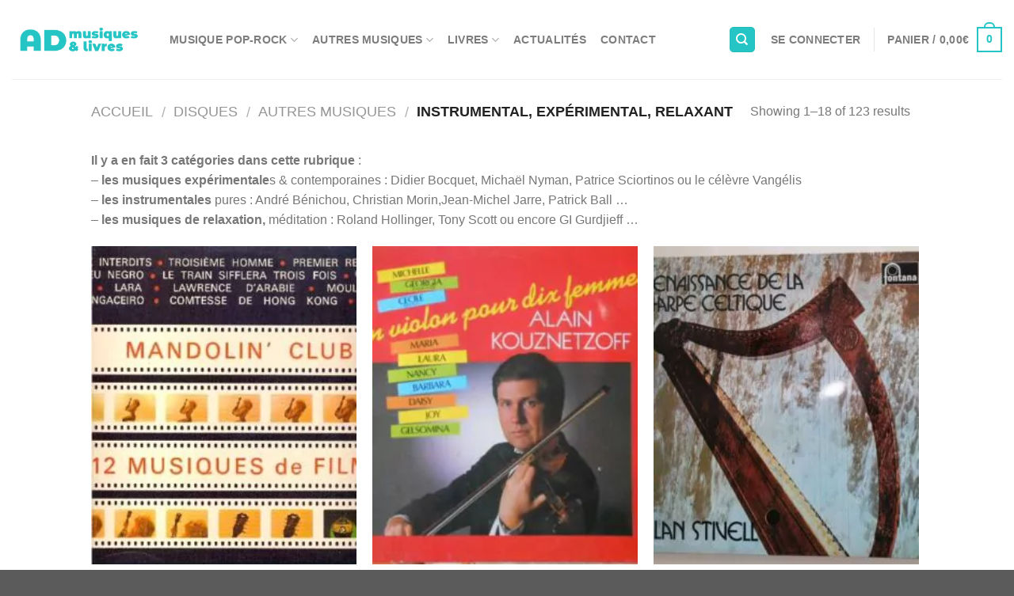

--- FILE ---
content_type: text/html; charset=UTF-8
request_url: https://admusiquesetlivres.fr/categorie-produit/disques/autres-musiques/instrumental/
body_size: 31127
content:
<!DOCTYPE html> <!--[if IE 9 ]><html lang="fr-FR" class="ie9 loading-site no-js"> <![endif]--> <!--[if IE 8 ]><html lang="fr-FR" class="ie8 loading-site no-js"> <![endif]--> <!--[if (gte IE 9)|!(IE)]><!--><html lang="fr-FR" class="loading-site no-js"> <!--<![endif]--><head><meta charset="UTF-8" /><meta name="viewport" content="width=device-width, initial-scale=1.0, maximum-scale=1.0, user-scalable=no" /><link rel="profile" href="http://gmpg.org/xfn/11" /><link rel="pingback" href="https://admusiquesetlivres.fr/xmlrpc.php" /> <script defer src="[data-uri]"></script> <meta name='robots' content='index, follow, max-image-preview:large, max-snippet:-1, max-video-preview:-1' /><style>img:is([sizes="auto" i],[sizes^="auto," i]){contain-intrinsic-size:3000px 1500px}</style><title>Instrumental, Expérimental, Relaxant Archives - AD Musiques et Livres</title><link rel="canonical" href="https://admusiquesetlivres.fr/categorie-produit/disques/autres-musiques/instrumental/" /><link rel="next" href="https://admusiquesetlivres.fr/categorie-produit/disques/autres-musiques/instrumental/page/2/" /><meta property="og:locale" content="fr_FR" /><meta property="og:type" content="article" /><meta property="og:title" content="Instrumental, Expérimental, Relaxant Archives - AD Musiques et Livres" /><meta property="og:description" content="Il y a en fait 3 catégories dans cette rubrique : &#8211; les musiques expérimentales &amp; contemporaines : Didier Bocquet, Michaël Nyman, Patrice Sciortinos ou le célèvre Vangélis &#8211; les instrumentales pures : André Bénichou, Christian Morin,Jean-Michel Jarre, Patrick Ball &#8230; &#8211; les musiques de relaxation, méditation : Roland Hollinger, Tony Scott ou encore GI Gurdjieff …" /><meta property="og:url" content="https://admusiquesetlivres.fr/categorie-produit/disques/autres-musiques/instrumental/" /><meta property="og:site_name" content="AD Musiques et Livres" /><meta name="twitter:card" content="summary_large_image" /> <script type="application/ld+json" class="yoast-schema-graph">{"@context":"https://schema.org","@graph":[{"@type":"CollectionPage","@id":"https://admusiquesetlivres.fr/categorie-produit/disques/autres-musiques/instrumental/","url":"https://admusiquesetlivres.fr/categorie-produit/disques/autres-musiques/instrumental/","name":"Instrumental, Expérimental, Relaxant Archives - AD Musiques et Livres","isPartOf":{"@id":"https://admusiquesetlivres.fr/#website"},"primaryImageOfPage":{"@id":"https://admusiquesetlivres.fr/categorie-produit/disques/autres-musiques/instrumental/#primaryimage"},"image":{"@id":"https://admusiquesetlivres.fr/categorie-produit/disques/autres-musiques/instrumental/#primaryimage"},"thumbnailUrl":"https://admusiquesetlivres.fr/wp-content/uploads/2019/04/12-musiques-de-film.jpg","breadcrumb":{"@id":"https://admusiquesetlivres.fr/categorie-produit/disques/autres-musiques/instrumental/#breadcrumb"},"inLanguage":"fr-FR"},{"@type":"ImageObject","inLanguage":"fr-FR","@id":"https://admusiquesetlivres.fr/categorie-produit/disques/autres-musiques/instrumental/#primaryimage","url":"https://admusiquesetlivres.fr/wp-content/uploads/2019/04/12-musiques-de-film.jpg","contentUrl":"https://admusiquesetlivres.fr/wp-content/uploads/2019/04/12-musiques-de-film.jpg","width":406,"height":406},{"@type":"BreadcrumbList","@id":"https://admusiquesetlivres.fr/categorie-produit/disques/autres-musiques/instrumental/#breadcrumb","itemListElement":[{"@type":"ListItem","position":1,"name":"Accueil","item":"https://admusiquesetlivres.fr/"},{"@type":"ListItem","position":2,"name":"Disques","item":"https://admusiquesetlivres.fr/categorie-produit/disques/"},{"@type":"ListItem","position":3,"name":"Autres musiques","item":"https://admusiquesetlivres.fr/categorie-produit/disques/autres-musiques/"},{"@type":"ListItem","position":4,"name":"Instrumental, Expérimental, Relaxant"}]},{"@type":"WebSite","@id":"https://admusiquesetlivres.fr/#website","url":"https://admusiquesetlivres.fr/","name":"AD Musiques et Livres","description":"Vente de disques et de livres","potentialAction":[{"@type":"SearchAction","target":{"@type":"EntryPoint","urlTemplate":"https://admusiquesetlivres.fr/?s={search_term_string}"},"query-input":{"@type":"PropertyValueSpecification","valueRequired":true,"valueName":"search_term_string"}}],"inLanguage":"fr-FR"}]}</script> <link rel="alternate" type="application/rss+xml" title="AD Musiques et Livres &raquo; Flux" href="https://admusiquesetlivres.fr/feed/" /><link rel="alternate" type="application/rss+xml" title="AD Musiques et Livres &raquo; Flux des commentaires" href="https://admusiquesetlivres.fr/comments/feed/" /><link rel="alternate" type="application/rss+xml" title="Flux pour AD Musiques et Livres &raquo; Instrumental, Expérimental, Relaxant Catégorie" href="https://admusiquesetlivres.fr/categorie-produit/disques/autres-musiques/instrumental/feed/" /> <script defer src="[data-uri]"></script> <link rel='stylesheet' id='dashicons-css' href='https://admusiquesetlivres.fr/wp-includes/css/dashicons.min.css?ver=6.8.3' type='text/css' media='all' /><link rel='stylesheet' id='post-views-counter-frontend-css' href='https://admusiquesetlivres.fr/wp-content/plugins/post-views-counter/css/frontend.min.css?ver=1.5.5' type='text/css' media='all' /><style id='wp-emoji-styles-inline-css' type='text/css'>img.wp-smiley,img.emoji{display:inline !important;border:none !important;box-shadow:none !important;height:1em !important;width:1em !important;margin:0 .07em !important;vertical-align:-.1em !important;background:0 0 !important;padding:0 !important}</style><link rel='stylesheet' id='wp-block-library-css' href='https://admusiquesetlivres.fr/wp-includes/css/dist/block-library/style.min.css?ver=6.8.3' type='text/css' media='all' /><style id='classic-theme-styles-inline-css' type='text/css'>/*! This file is auto-generated */
.wp-block-button__link{color:#fff;background-color:#32373c;border-radius:9999px;box-shadow:none;text-decoration:none;padding:calc(.667em + 2px) calc(1.333em + 2px);font-size:1.125em}.wp-block-file__button{background:#32373c;color:#fff;text-decoration:none}</style><style id='global-styles-inline-css' type='text/css'>:root{--wp--preset--aspect-ratio--square:1;--wp--preset--aspect-ratio--4-3:4/3;--wp--preset--aspect-ratio--3-4:3/4;--wp--preset--aspect-ratio--3-2:3/2;--wp--preset--aspect-ratio--2-3:2/3;--wp--preset--aspect-ratio--16-9:16/9;--wp--preset--aspect-ratio--9-16:9/16;--wp--preset--color--black:#000;--wp--preset--color--cyan-bluish-gray:#abb8c3;--wp--preset--color--white:#fff;--wp--preset--color--pale-pink:#f78da7;--wp--preset--color--vivid-red:#cf2e2e;--wp--preset--color--luminous-vivid-orange:#ff6900;--wp--preset--color--luminous-vivid-amber:#fcb900;--wp--preset--color--light-green-cyan:#7bdcb5;--wp--preset--color--vivid-green-cyan:#00d084;--wp--preset--color--pale-cyan-blue:#8ed1fc;--wp--preset--color--vivid-cyan-blue:#0693e3;--wp--preset--color--vivid-purple:#9b51e0;--wp--preset--gradient--vivid-cyan-blue-to-vivid-purple:linear-gradient(135deg,rgba(6,147,227,1) 0%,#9b51e0 100%);--wp--preset--gradient--light-green-cyan-to-vivid-green-cyan:linear-gradient(135deg,#7adcb4 0%,#00d082 100%);--wp--preset--gradient--luminous-vivid-amber-to-luminous-vivid-orange:linear-gradient(135deg,rgba(252,185,0,1) 0%,rgba(255,105,0,1) 100%);--wp--preset--gradient--luminous-vivid-orange-to-vivid-red:linear-gradient(135deg,rgba(255,105,0,1) 0%,#cf2e2e 100%);--wp--preset--gradient--very-light-gray-to-cyan-bluish-gray:linear-gradient(135deg,#eee 0%,#a9b8c3 100%);--wp--preset--gradient--cool-to-warm-spectrum:linear-gradient(135deg,#4aeadc 0%,#9778d1 20%,#cf2aba 40%,#ee2c82 60%,#fb6962 80%,#fef84c 100%);--wp--preset--gradient--blush-light-purple:linear-gradient(135deg,#ffceec 0%,#9896f0 100%);--wp--preset--gradient--blush-bordeaux:linear-gradient(135deg,#fecda5 0%,#fe2d2d 50%,#6b003e 100%);--wp--preset--gradient--luminous-dusk:linear-gradient(135deg,#ffcb70 0%,#c751c0 50%,#4158d0 100%);--wp--preset--gradient--pale-ocean:linear-gradient(135deg,#fff5cb 0%,#b6e3d4 50%,#33a7b5 100%);--wp--preset--gradient--electric-grass:linear-gradient(135deg,#caf880 0%,#71ce7e 100%);--wp--preset--gradient--midnight:linear-gradient(135deg,#020381 0%,#2874fc 100%);--wp--preset--font-size--small:13px;--wp--preset--font-size--medium:20px;--wp--preset--font-size--large:36px;--wp--preset--font-size--x-large:42px;--wp--preset--spacing--20:.44rem;--wp--preset--spacing--30:.67rem;--wp--preset--spacing--40:1rem;--wp--preset--spacing--50:1.5rem;--wp--preset--spacing--60:2.25rem;--wp--preset--spacing--70:3.38rem;--wp--preset--spacing--80:5.06rem;--wp--preset--shadow--natural:6px 6px 9px rgba(0,0,0,.2);--wp--preset--shadow--deep:12px 12px 50px rgba(0,0,0,.4);--wp--preset--shadow--sharp:6px 6px 0px rgba(0,0,0,.2);--wp--preset--shadow--outlined:6px 6px 0px -3px rgba(255,255,255,1),6px 6px rgba(0,0,0,1);--wp--preset--shadow--crisp:6px 6px 0px rgba(0,0,0,1)}:where(.is-layout-flex){gap:.5em}:where(.is-layout-grid){gap:.5em}body .is-layout-flex{display:flex}.is-layout-flex{flex-wrap:wrap;align-items:center}.is-layout-flex>:is(*,div){margin:0}body .is-layout-grid{display:grid}.is-layout-grid>:is(*,div){margin:0}:where(.wp-block-columns.is-layout-flex){gap:2em}:where(.wp-block-columns.is-layout-grid){gap:2em}:where(.wp-block-post-template.is-layout-flex){gap:1.25em}:where(.wp-block-post-template.is-layout-grid){gap:1.25em}.has-black-color{color:var(--wp--preset--color--black) !important}.has-cyan-bluish-gray-color{color:var(--wp--preset--color--cyan-bluish-gray) !important}.has-white-color{color:var(--wp--preset--color--white) !important}.has-pale-pink-color{color:var(--wp--preset--color--pale-pink) !important}.has-vivid-red-color{color:var(--wp--preset--color--vivid-red) !important}.has-luminous-vivid-orange-color{color:var(--wp--preset--color--luminous-vivid-orange) !important}.has-luminous-vivid-amber-color{color:var(--wp--preset--color--luminous-vivid-amber) !important}.has-light-green-cyan-color{color:var(--wp--preset--color--light-green-cyan) !important}.has-vivid-green-cyan-color{color:var(--wp--preset--color--vivid-green-cyan) !important}.has-pale-cyan-blue-color{color:var(--wp--preset--color--pale-cyan-blue) !important}.has-vivid-cyan-blue-color{color:var(--wp--preset--color--vivid-cyan-blue) !important}.has-vivid-purple-color{color:var(--wp--preset--color--vivid-purple) !important}.has-black-background-color{background-color:var(--wp--preset--color--black) !important}.has-cyan-bluish-gray-background-color{background-color:var(--wp--preset--color--cyan-bluish-gray) !important}.has-white-background-color{background-color:var(--wp--preset--color--white) !important}.has-pale-pink-background-color{background-color:var(--wp--preset--color--pale-pink) !important}.has-vivid-red-background-color{background-color:var(--wp--preset--color--vivid-red) !important}.has-luminous-vivid-orange-background-color{background-color:var(--wp--preset--color--luminous-vivid-orange) !important}.has-luminous-vivid-amber-background-color{background-color:var(--wp--preset--color--luminous-vivid-amber) !important}.has-light-green-cyan-background-color{background-color:var(--wp--preset--color--light-green-cyan) !important}.has-vivid-green-cyan-background-color{background-color:var(--wp--preset--color--vivid-green-cyan) !important}.has-pale-cyan-blue-background-color{background-color:var(--wp--preset--color--pale-cyan-blue) !important}.has-vivid-cyan-blue-background-color{background-color:var(--wp--preset--color--vivid-cyan-blue) !important}.has-vivid-purple-background-color{background-color:var(--wp--preset--color--vivid-purple) !important}.has-black-border-color{border-color:var(--wp--preset--color--black) !important}.has-cyan-bluish-gray-border-color{border-color:var(--wp--preset--color--cyan-bluish-gray) !important}.has-white-border-color{border-color:var(--wp--preset--color--white) !important}.has-pale-pink-border-color{border-color:var(--wp--preset--color--pale-pink) !important}.has-vivid-red-border-color{border-color:var(--wp--preset--color--vivid-red) !important}.has-luminous-vivid-orange-border-color{border-color:var(--wp--preset--color--luminous-vivid-orange) !important}.has-luminous-vivid-amber-border-color{border-color:var(--wp--preset--color--luminous-vivid-amber) !important}.has-light-green-cyan-border-color{border-color:var(--wp--preset--color--light-green-cyan) !important}.has-vivid-green-cyan-border-color{border-color:var(--wp--preset--color--vivid-green-cyan) !important}.has-pale-cyan-blue-border-color{border-color:var(--wp--preset--color--pale-cyan-blue) !important}.has-vivid-cyan-blue-border-color{border-color:var(--wp--preset--color--vivid-cyan-blue) !important}.has-vivid-purple-border-color{border-color:var(--wp--preset--color--vivid-purple) !important}.has-vivid-cyan-blue-to-vivid-purple-gradient-background{background:var(--wp--preset--gradient--vivid-cyan-blue-to-vivid-purple) !important}.has-light-green-cyan-to-vivid-green-cyan-gradient-background{background:var(--wp--preset--gradient--light-green-cyan-to-vivid-green-cyan) !important}.has-luminous-vivid-amber-to-luminous-vivid-orange-gradient-background{background:var(--wp--preset--gradient--luminous-vivid-amber-to-luminous-vivid-orange) !important}.has-luminous-vivid-orange-to-vivid-red-gradient-background{background:var(--wp--preset--gradient--luminous-vivid-orange-to-vivid-red) !important}.has-very-light-gray-to-cyan-bluish-gray-gradient-background{background:var(--wp--preset--gradient--very-light-gray-to-cyan-bluish-gray) !important}.has-cool-to-warm-spectrum-gradient-background{background:var(--wp--preset--gradient--cool-to-warm-spectrum) !important}.has-blush-light-purple-gradient-background{background:var(--wp--preset--gradient--blush-light-purple) !important}.has-blush-bordeaux-gradient-background{background:var(--wp--preset--gradient--blush-bordeaux) !important}.has-luminous-dusk-gradient-background{background:var(--wp--preset--gradient--luminous-dusk) !important}.has-pale-ocean-gradient-background{background:var(--wp--preset--gradient--pale-ocean) !important}.has-electric-grass-gradient-background{background:var(--wp--preset--gradient--electric-grass) !important}.has-midnight-gradient-background{background:var(--wp--preset--gradient--midnight) !important}.has-small-font-size{font-size:var(--wp--preset--font-size--small) !important}.has-medium-font-size{font-size:var(--wp--preset--font-size--medium) !important}.has-large-font-size{font-size:var(--wp--preset--font-size--large) !important}.has-x-large-font-size{font-size:var(--wp--preset--font-size--x-large) !important}:where(.wp-block-post-template.is-layout-flex){gap:1.25em}:where(.wp-block-post-template.is-layout-grid){gap:1.25em}:where(.wp-block-columns.is-layout-flex){gap:2em}:where(.wp-block-columns.is-layout-grid){gap:2em}:root :where(.wp-block-pullquote){font-size:1.5em;line-height:1.6}</style><link rel='stylesheet' id='contact-form-7-css' href='https://admusiquesetlivres.fr/wp-content/cache/autoptimize/css/autoptimize_single_64ac31699f5326cb3c76122498b76f66.css?ver=6.1.4' type='text/css' media='all' /><link rel='stylesheet' id='cookies-and-content-security-policy-css' href='https://admusiquesetlivres.fr/wp-content/plugins/cookies-and-content-security-policy/css/cookies-and-content-security-policy.min.css?ver=2.35' type='text/css' media='all' /><link rel='stylesheet' id='stripe-handler-ng-style-css' href='https://admusiquesetlivres.fr/wp-content/cache/autoptimize/css/autoptimize_single_aa4b8db3479519b496c29ed10208f545.css?ver=2.0.96' type='text/css' media='all' /><style id='woocommerce-inline-inline-css' type='text/css'>.woocommerce form .form-row .required{visibility:visible}</style><link rel='stylesheet' id='flatsome-icons-css' href='https://admusiquesetlivres.fr/wp-content/cache/autoptimize/css/autoptimize_single_0a562076dc9cf2d69817b7fc435b06cb.css?ver=3.3' type='text/css' media='all' /><link rel='stylesheet' id='flatsome-main-css' href='https://admusiquesetlivres.fr/wp-content/cache/autoptimize/css/autoptimize_single_75390850d9b8c50a6ed0724f58bb8dbf.css?ver=3.6.1' type='text/css' media='all' /><link rel='stylesheet' id='flatsome-shop-css' href='https://admusiquesetlivres.fr/wp-content/cache/autoptimize/css/autoptimize_single_fe704670e6376fceee5a8802ccc2d861.css?ver=3.6.1' type='text/css' media='all' /><link rel='stylesheet' id='flatsome-style-css' href='https://admusiquesetlivres.fr/wp-content/themes/flatsome/style.css?ver=3.6.1' type='text/css' media='all' /> <script type="text/javascript" src="https://admusiquesetlivres.fr/wp-includes/js/jquery/jquery.min.js?ver=3.7.1" id="jquery-core-js"></script> <script defer type="text/javascript" src="https://admusiquesetlivres.fr/wp-includes/js/jquery/jquery-migrate.min.js?ver=3.4.1" id="jquery-migrate-js"></script> <script type="text/javascript" src="https://admusiquesetlivres.fr/wp-content/plugins/woocommerce/assets/js/jquery-blockui/jquery.blockUI.min.js?ver=2.7.0-wc.10.4.3" id="wc-jquery-blockui-js" defer="defer" data-wp-strategy="defer"></script> <script defer id="wc-add-to-cart-js-extra" src="[data-uri]"></script> <script type="text/javascript" src="https://admusiquesetlivres.fr/wp-content/plugins/woocommerce/assets/js/frontend/add-to-cart.min.js?ver=10.4.3" id="wc-add-to-cart-js" defer="defer" data-wp-strategy="defer"></script> <script type="text/javascript" src="https://admusiquesetlivres.fr/wp-content/plugins/woocommerce/assets/js/js-cookie/js.cookie.min.js?ver=2.1.4-wc.10.4.3" id="wc-js-cookie-js" defer="defer" data-wp-strategy="defer"></script> <script defer id="woocommerce-js-extra" src="[data-uri]"></script> <script type="text/javascript" src="https://admusiquesetlivres.fr/wp-content/plugins/woocommerce/assets/js/frontend/woocommerce.min.js?ver=10.4.3" id="woocommerce-js" defer="defer" data-wp-strategy="defer"></script> <script defer id="WCPAY_ASSETS-js-extra" src="[data-uri]"></script> <link rel="https://api.w.org/" href="https://admusiquesetlivres.fr/wp-json/" /><link rel="alternate" title="JSON" type="application/json" href="https://admusiquesetlivres.fr/wp-json/wp/v2/product_cat/134" /><link rel="EditURI" type="application/rsd+xml" title="RSD" href="https://admusiquesetlivres.fr/xmlrpc.php?rsd" /><meta name="generator" content="WordPress 6.8.3" /><meta name="generator" content="WooCommerce 10.4.3" /><style>.bg{opacity:0;transition:opacity 1s;-webkit-transition:opacity 1s}.bg-loaded{opacity:1}</style><!--[if IE]><link rel="stylesheet" type="text/css" href="https://admusiquesetlivres.fr/wp-content/themes/flatsome/assets/css/ie-fallback.css"><script src="//cdnjs.cloudflare.com/ajax/libs/html5shiv/3.6.1/html5shiv.js"></script><script>var head = document.getElementsByTagName('head')[0],style = document.createElement('style');style.type = 'text/css';style.styleSheet.cssText = ':before,:after{content:none !important';head.appendChild(style);setTimeout(function(){head.removeChild(style);}, 0);</script><script src="https://admusiquesetlivres.fr/wp-content/themes/flatsome/assets/libs/ie-flexibility.js"></script><![endif]--> <script defer src="[data-uri]"></script> <noscript><style>.woocommerce-product-gallery{opacity:1 !important}</style></noscript><style type="text/css" id="cookies-and-content-security-policy-css-custom"></style><style id="custom-css" type="text/css">:root{--primary-color:#25c5c5}.header-main{height:100px}#logo img{max-height:100px}#logo{width:169px}.header-bottom{min-height:10px}.header-top{min-height:30px}.transparent .header-main{height:30px}.transparent #logo img{max-height:30px}.has-transparent+.page-title:first-of-type,.has-transparent+#main>.page-title,.has-transparent+#main>div>.page-title,.has-transparent+#main .page-header-wrapper:first-of-type .page-title{padding-top:30px}.header.show-on-scroll,.stuck .header-main{height:70px!important}.stuck #logo img{max-height:70px!important}.search-form{width:100%}.header-bg-color,.header-wrapper{background-color:rgba(255,255,255,.9)}.header-bottom{background-color:#f1f1f1}.header-main .nav>li>a{line-height:16px}.stuck .header-main .nav>li>a{line-height:50px}@media (max-width:549px){.header-main{height:70px}#logo img{max-height:70px}}.nav-dropdown{font-size:100%}.accordion-title.active,.has-icon-bg .icon .icon-inner,.logo a,.primary.is-underline,.primary.is-link,.badge-outline .badge-inner,.nav-outline>li.active>a,.nav-outline>li.active>a,.cart-icon strong,[data-color=primary],.is-outline.primary{color:#25c5c5}[data-text-color=primary]{color:#25c5c5!important}.scroll-to-bullets a,.featured-title,.label-new.menu-item>a:after,.nav-pagination>li>.current,.nav-pagination>li>span:hover,.nav-pagination>li>a:hover,.has-hover:hover .badge-outline .badge-inner,button[type=submit],.button.wc-forward:not(.checkout):not(.checkout-button),.button.submit-button,.button.primary:not(.is-outline),.featured-table .title,.is-outline:hover,.has-icon:hover .icon-label,.nav-dropdown-bold .nav-column li>a:hover,.nav-dropdown.nav-dropdown-bold>li>a:hover,.nav-dropdown-bold.dark .nav-column li>a:hover,.nav-dropdown.nav-dropdown-bold.dark>li>a:hover,.is-outline:hover,.tagcloud a:hover,.grid-tools a,input[type=submit]:not(.is-form),.box-badge:hover .box-text,input.button.alt,.nav-box>li>a:hover,.nav-box>li.active>a,.nav-pills>li.active>a,.current-dropdown .cart-icon strong,.cart-icon:hover strong,.nav-line-bottom>li>a:before,.nav-line-grow>li>a:before,.nav-line>li>a:before,.banner,.header-top,.slider-nav-circle .flickity-prev-next-button:hover svg,.slider-nav-circle .flickity-prev-next-button:hover .arrow,.primary.is-outline:hover,.button.primary:not(.is-outline),input[type=submit].primary,input[type=submit].primary,input[type=reset].button,input[type=button].primary,.badge-inner{background-color:#25c5c5}.nav-vertical.nav-tabs>li.active>a,.scroll-to-bullets a.active,.nav-pagination>li>.current,.nav-pagination>li>span:hover,.nav-pagination>li>a:hover,.has-hover:hover .badge-outline .badge-inner,.accordion-title.active,.featured-table,.is-outline:hover,.tagcloud a:hover,blockquote,.has-border,.cart-icon strong:after,.cart-icon strong,.blockUI:before,.processing:before,.loading-spin,.slider-nav-circle .flickity-prev-next-button:hover svg,.slider-nav-circle .flickity-prev-next-button:hover .arrow,.primary.is-outline:hover{border-color:#25c5c5}.nav-tabs>li.active>a{border-top-color:#25c5c5}.widget_shopping_cart_content .blockUI.blockOverlay:before{border-left-color:#25c5c5}.woocommerce-checkout-review-order .blockUI.blockOverlay:before{border-left-color:#25c5c5}.slider .flickity-prev-next-button:hover svg,.slider .flickity-prev-next-button:hover .arrow{fill:#25c5c5}[data-icon-label]:after,.secondary.is-underline:hover,.secondary.is-outline:hover,.icon-label,.button.secondary:not(.is-outline),.button.alt:not(.is-outline),.badge-inner.on-sale,.button.checkout,.single_add_to_cart_button{background-color:#269de2}.secondary.is-underline,.secondary.is-link,.secondary.is-outline,.stars a.active,.star-rating:before,.woocommerce-page .star-rating:before,.star-rating span:before,.color-secondary{color:#269de2}[data-text-color=secondary]{color:#269de2!important}.secondary.is-outline:hover{border-color:#269de2}.success.is-underline:hover,.success.is-outline:hover,.success{background-color:#81d742}.success-color,.success.is-link,.success.is-outline{color:#81d742}.success-border{border-color:#81d742!important}.alert.is-underline:hover,.alert.is-outline:hover,.alert{background-color:#d33}.alert.is-link,.alert.is-outline,.color-alert{color:#d33}body{font-size:100%}body{font-family:"Montserrat",sans-serif}body{font-weight:500}.nav>li>a{font-family:"Ubuntu Condensed",sans-serif}.nav>li>a{font-weight:0}h1,h2,h3,h4,h5,h6,.heading-font,.off-canvas-center .nav-sidebar.nav-vertical>li>a{font-family:"Montserrat",sans-serif}h1,h2,h3,h4,h5,h6,.heading-font,.banner h1,.banner h2{font-weight:800}.alt-font{font-family:"Dancing Script",sans-serif}a{color:#0f0f0f}a:hover{color:#25c5c5}.tagcloud a:hover{border-color:#25c5c5;background-color:#25c5c5}@media screen and (min-width:550px){.products .box-vertical .box-image{min-width:247px!important;width:247px!important}}.footer-2{background-color:#383838}.page-title-small+main .product-container>.row{padding-top:0}.label-new.menu-item>a:after{content:"Nouveau"}.label-hot.menu-item>a:after{content:"Hot"}.label-sale.menu-item>a:after{content:"En action"}.label-popular.menu-item>a:after{content:"Populaire"}</style><style type="text/css" id="wp-custom-css">.woocommerce-noreviews{display:none}#comments{display:none}#review_form_wrapper{display:none}.product_meta{display:none}.large-10 col pb-0 mb-0{display:none}.woocommerce-ordering{display:none}#textecentre{padding-left:25%;padding-right:25%}</style></head><body class="archive tax-product_cat term-instrumental term-134 wp-theme-flatsome theme-flatsome woocommerce woocommerce-page woocommerce-no-js full-width lightbox nav-dropdown-has-arrow"> <a class="skip-link screen-reader-text" href="#main">Skip to content</a><div id="wrapper"><header id="header" class="header header-full-width has-sticky sticky-jump"><div class="header-wrapper"><div id="masthead" class="header-main "><div class="header-inner flex-row container logo-left medium-logo-center" role="navigation"><div id="logo" class="flex-col logo"> <a href="https://admusiquesetlivres.fr/" title="AD Musiques et Livres - Vente de disques et de livres" rel="home"> <img width="169" height="100" src="https://admusiquesetlivres.fr/wp-content/uploads/2019/04/disques-neufs-et-occasion-vinyles.png" class="header_logo header-logo" alt="AD Musiques et Livres"/><img  width="169" height="100" src="https://admusiquesetlivres.fr/wp-content/uploads/2019/04/disques-neufs-et-occasion-vinyles.png" class="header-logo-dark" alt="AD Musiques et Livres"/></a></div><div class="flex-col show-for-medium flex-left"><ul class="mobile-nav nav nav-left "><li class="nav-icon has-icon"><div class="header-button"> <a href="#" data-open="#main-menu" data-pos="center" data-bg="main-menu-overlay" data-color="" class="icon primary button circle is-small" aria-controls="main-menu" aria-expanded="false"> <i class="icon-menu" ></i> </a></div></li></ul></div><div class="flex-col hide-for-medium flex-left
 flex-grow"><ul class="header-nav header-nav-main nav nav-left  nav-size-medium nav-spacing-medium nav-uppercase" ><li id="menu-item-52" class="menu-item menu-item-type-custom menu-item-object-custom menu-item-has-children  menu-item-52 has-dropdown"><a href="https://admusiquesetlivres.fr/categorie-produit/pop-rock/" class="nav-top-link">Musique Pop-rock<i class="icon-angle-down" ></i></a><ul class='nav-dropdown nav-dropdown-bold'><li id="menu-item-72" class="menu-item menu-item-type-custom menu-item-object-custom  menu-item-72"><a href="https://admusiquesetlivres.fr/categorie-produit/pop-rock/ambiances/">Ambiances</a></li><li id="menu-item-12097" class="menu-item menu-item-type-custom menu-item-object-custom  menu-item-12097"><a href="https://admusiquesetlivres.fr/categorie-produit/disques/pop-rock/annees-60-et-avant/">Années 60 et avant</a></li><li id="menu-item-1084" class="menu-item menu-item-type-custom menu-item-object-custom  menu-item-1084"><a href="https://admusiquesetlivres.fr/categorie-produit/disques/pop-rock/annees-70/">Années 70</a></li><li id="menu-item-1083" class="menu-item menu-item-type-custom menu-item-object-custom  menu-item-1083"><a href="https://admusiquesetlivres.fr/categorie-produit/disques/pop-rock/annees-80/">Années 80</a></li><li id="menu-item-1082" class="menu-item menu-item-type-custom menu-item-object-custom  menu-item-1082"><a href="https://admusiquesetlivres.fr/categorie-produit/disques/pop-rock/annees-90-et-apres/">Années 90 et après</a></li><li id="menu-item-73" class="menu-item menu-item-type-custom menu-item-object-custom  menu-item-73"><a href="https://admusiquesetlivres.fr/categorie-produit/pop-rock/disco/">Disco</a></li><li id="menu-item-74" class="menu-item menu-item-type-custom menu-item-object-custom  menu-item-74"><a href="https://admusiquesetlivres.fr/categorie-produit/pop-rock/downtempo/">Downtempo</a></li><li id="menu-item-75" class="menu-item menu-item-type-custom menu-item-object-custom  menu-item-75"><a href="https://admusiquesetlivres.fr/categorie-produit/pop-rock/folk/">Folk</a></li><li id="menu-item-76" class="menu-item menu-item-type-custom menu-item-object-custom  menu-item-76"><a href="https://admusiquesetlivres.fr/categorie-produit/pop-rock/hard-rock/">Hard rock</a></li><li id="menu-item-77" class="menu-item menu-item-type-custom menu-item-object-custom  menu-item-77"><a href="https://admusiquesetlivres.fr/categorie-produit/pop-rock/house/">House</a></li><li id="menu-item-78" class="menu-item menu-item-type-custom menu-item-object-custom  menu-item-78"><a href="https://admusiquesetlivres.fr/categorie-produit/pop-rock/latin/">Latin</a></li><li id="menu-item-12095" class="menu-item menu-item-type-custom menu-item-object-custom  menu-item-12095"><a href="https://admusiquesetlivres.fr/categorie-produit/disques/pop-rock/maxi-45t/">Maxi 45T</a></li><li id="menu-item-1086" class="menu-item menu-item-type-custom menu-item-object-custom  menu-item-1086"><a href="https://admusiquesetlivres.fr/categorie-produit/disques/pop-rock/pop-rock-francais/">Pop-rock français</a></li><li id="menu-item-1085" class="menu-item menu-item-type-custom menu-item-object-custom  menu-item-1085"><a href="https://admusiquesetlivres.fr/categorie-produit/disques/pop-rock/pop-rock-des-iles/">Pop-rock des îles</a></li><li id="menu-item-101" class="menu-item menu-item-type-custom menu-item-object-custom  menu-item-101"><a href="https://admusiquesetlivres.fr/categorie-produit/pop-rock/raggae/">Raggae</a></li><li id="menu-item-12096" class="menu-item menu-item-type-custom menu-item-object-custom  menu-item-12096"><a href="https://admusiquesetlivres.fr/categorie-produit/disques/pop-rock/special-juke-box/">Spécial Juke-box</a></li><li id="menu-item-80" class="menu-item menu-item-type-custom menu-item-object-custom  menu-item-80"><a href="https://admusiquesetlivres.fr/categorie-produit/pop-rock/synth-pop/">Synth / Pop</a></li></ul></li><li id="menu-item-55" class="menu-item menu-item-type-custom menu-item-object-custom menu-item-has-children  menu-item-55 has-dropdown"><a href="https://admusiquesetlivres.fr/categorie-produit/autres-musiques/" class="nav-top-link">Autres musiques<i class="icon-angle-down" ></i></a><ul class='nav-dropdown nav-dropdown-bold'><li id="menu-item-56" class="menu-item menu-item-type-custom menu-item-object-custom  menu-item-56"><a href="https://admusiquesetlivres.fr/categorie-produit/disques/autres-musiques/enfance/">Enfance</a></li><li id="menu-item-57" class="menu-item menu-item-type-custom menu-item-object-custom  menu-item-57"><a href="https://admusiquesetlivres.fr/categorie-produit/autres-musiques/humour-fantaisie/">Humour et fantaisie</a></li><li id="menu-item-58" class="menu-item menu-item-type-custom menu-item-object-custom  menu-item-58"><a href="https://admusiquesetlivres.fr/categorie-produit/autres-musiques/inclassables/">Inclassables</a></li><li id="menu-item-59" class="menu-item menu-item-type-custom menu-item-object-custom  menu-item-59"><a href="https://admusiquesetlivres.fr/categorie-produit/autres-musiques/instrumental/">Instrumentales, expérimentales, relaxantes</a></li><li id="menu-item-60" class="menu-item menu-item-type-custom menu-item-object-custom  menu-item-60"><a href="https://admusiquesetlivres.fr/categorie-produit/autres-musiques/jazz/">Jazz</a></li><li id="menu-item-61" class="menu-item menu-item-type-custom menu-item-object-custom  menu-item-61"><a href="https://admusiquesetlivres.fr/categorie-produit/autres-musiques/musiques-de-films/">Musiques de films</a></li><li id="menu-item-62" class="menu-item menu-item-type-custom menu-item-object-custom  menu-item-62"><a href="https://admusiquesetlivres.fr/categorie-produit/autres-musiques/poesie-litterature-theatre/">Poésie, littérature, théâtre</a></li><li id="menu-item-68" class="menu-item menu-item-type-custom menu-item-object-custom  menu-item-68"><a href="https://admusiquesetlivres.fr/categorie-produit/disques/autres-musiques/varietes-etrangeres/">Variétés étrangères</a></li><li id="menu-item-64" class="menu-item menu-item-type-custom menu-item-object-custom  menu-item-64"><a href="https://admusiquesetlivres.fr/categorie-produit/autres-musiques/traditions/operettes-musettes/">Opérette, musette</a></li><li id="menu-item-65" class="menu-item menu-item-type-custom menu-item-object-custom  menu-item-65"><a href="https://admusiquesetlivres.fr/categorie-produit/disques/autres-musiques/traditions/">Traditions du monde</a></li><li id="menu-item-66" class="menu-item menu-item-type-custom menu-item-object-custom  menu-item-66"><a href="https://admusiquesetlivres.fr/categorie-produit/autres-musiques/traditions/religieux/">Religieux</a></li><li id="menu-item-67" class="menu-item menu-item-type-custom menu-item-object-custom  menu-item-67"><a href="https://admusiquesetlivres.fr/categorie-produit/autres-musiques/traditions/classique/">Classique</a></li><li id="menu-item-69" class="menu-item menu-item-type-custom menu-item-object-custom  menu-item-69"><a href="https://admusiquesetlivres.fr/categorie-produit/disques/autres-musiques/variete-de-langue-francaise/">Variété de langue française</a></li><li id="menu-item-2871" class="menu-item menu-item-type-custom menu-item-object-custom  menu-item-2871"><a href="https://admusiquesetlivres.fr/categorie-produit/autres-biens-culturels/livres-en-rapport-avec-la-musique/">Livres liés à la musique</a></li><li id="menu-item-2872" class="menu-item menu-item-type-custom menu-item-object-custom  menu-item-2872"><a href="https://admusiquesetlivres.fr/categorie-produit/autres-biens-culturels/materiels-lies-a-la-musique/">Matériels liés à la musique</a></li><li id="menu-item-12702" class="menu-item menu-item-type-custom menu-item-object-custom  menu-item-12702"><a href="https://admusiquesetlivres.fr/categorie-produit/disques/autres-musiques/dvd-vhs/">DVD &#038; VHS</a></li></ul></li><li id="menu-item-225" class="menu-item menu-item-type-custom menu-item-object-custom menu-item-has-children  menu-item-225 has-dropdown"><a href="https://admusiquesetlivres.fr/categorie-produit/livres/" class="nav-top-link">Livres<i class="icon-angle-down" ></i></a><ul class='nav-dropdown nav-dropdown-bold'><li id="menu-item-2830" class="menu-item menu-item-type-custom menu-item-object-custom menu-item-has-children  menu-item-2830 nav-dropdown-col"><a href="https://admusiquesetlivres.fr/categorie-produit/livres/litteratures/">Littératures</a><ul class='nav-column nav-dropdown-bold'><li id="menu-item-2821" class="menu-item menu-item-type-custom menu-item-object-custom  menu-item-2821"><a href="https://admusiquesetlivres.fr/categorie-produit/livres/litteratures/generale/">Générale</a></li><li id="menu-item-2822" class="menu-item menu-item-type-custom menu-item-object-custom  menu-item-2822"><a href="https://admusiquesetlivres.fr/categorie-produit/livres/litteratures/contemporaine/">Contemporaine</a></li><li id="menu-item-2823" class="menu-item menu-item-type-custom menu-item-object-custom  menu-item-2823"><a href="https://admusiquesetlivres.fr/categorie-produit/livres/litteratures/tunisienne/">Tunisienne</a></li><li id="menu-item-2824" class="menu-item menu-item-type-custom menu-item-object-custom  menu-item-2824"><a href="https://admusiquesetlivres.fr/categorie-produit/livres/litteratures/en-langues-etrangeres/">En langues étrangères</a></li><li id="menu-item-2825" class="menu-item menu-item-type-custom menu-item-object-custom  menu-item-2825"><a href="https://admusiquesetlivres.fr/categorie-produit/livres/litteratures/poesie/">Poésie</a></li><li id="menu-item-2826" class="menu-item menu-item-type-custom menu-item-object-custom  menu-item-2826"><a href="https://admusiquesetlivres.fr/categorie-produit/livres/litteratures/collections-de-poche/">Collections de poche</a></li><li id="menu-item-2827" class="menu-item menu-item-type-custom menu-item-object-custom  menu-item-2827"><a href="https://admusiquesetlivres.fr/categorie-produit/livres/litteratures/collections-reliees/">Collections reliées</a></li><li id="menu-item-2828" class="menu-item menu-item-type-custom menu-item-object-custom  menu-item-2828"><a href="https://admusiquesetlivres.fr/categorie-produit/livres/litteratures/policiers/">Policiers</a></li><li id="menu-item-2829" class="menu-item menu-item-type-custom menu-item-object-custom  menu-item-2829"><a href="https://admusiquesetlivres.fr/categorie-produit/livres/litteratures/romans-de-coeur/">Romans de cœur</a></li></ul></li><li id="menu-item-2831" class="menu-item menu-item-type-custom menu-item-object-custom menu-item-has-children  menu-item-2831 nav-dropdown-col"><a href="https://admusiquesetlivres.fr/categorie-produit/livres/documentaires/">Documentaires</a><ul class='nav-column nav-dropdown-bold'><li id="menu-item-234" class="menu-item menu-item-type-custom menu-item-object-custom  menu-item-234"><a href="https://admusiquesetlivres.fr/categorie-produit/documentaires/aventures-humaines/">Aventures humaines</a></li><li id="menu-item-226" class="menu-item menu-item-type-custom menu-item-object-custom  menu-item-226"><a href="https://admusiquesetlivres.fr/categorie-produit/documentaires/beaux-livres/">Beaux livres</a></li><li id="menu-item-227" class="menu-item menu-item-type-custom menu-item-object-custom  menu-item-227"><a href="https://admusiquesetlivres.fr/categorie-produit/documentaires/cuisine/">Cuisine</a></li><li id="menu-item-244" class="menu-item menu-item-type-custom menu-item-object-custom  menu-item-244"><a href="https://admusiquesetlivres.fr/categorie-produit/documentaires/dictionnaires-et-encyclopedies/">Dictionnaires et encyclopédies</a></li><li id="menu-item-233" class="menu-item menu-item-type-custom menu-item-object-custom  menu-item-233"><a href="https://admusiquesetlivres.fr/categorie-produit/documentaires/faits-de-societe/">Faits de société</a></li><li id="menu-item-229" class="menu-item menu-item-type-custom menu-item-object-custom  menu-item-229"><a href="https://admusiquesetlivres.fr/categorie-produit/documentaires/geographie/">Géographie</a></li><li id="menu-item-228" class="menu-item menu-item-type-custom menu-item-object-custom  menu-item-228"><a href="https://admusiquesetlivres.fr/categorie-produit/documentaires/histoire-civilisations/">Histoire et civilisations</a></li><li id="menu-item-237" class="menu-item menu-item-type-custom menu-item-object-custom  menu-item-237"><a href="https://admusiquesetlivres.fr/categorie-produit/documentaires/humour-et-distraction/">Humour et distraction</a></li><li id="menu-item-238" class="menu-item menu-item-type-custom menu-item-object-custom  menu-item-238"><a href="https://admusiquesetlivres.fr/categorie-produit/documentaires/informatique/">Informatique</a></li><li id="menu-item-240" class="menu-item menu-item-type-custom menu-item-object-custom  menu-item-240"><a href="https://admusiquesetlivres.fr/categorie-produit/documentaires/guides-juridiques-et-pratiques/">Guides juridiques et pratiques</a></li><li id="menu-item-241" class="menu-item menu-item-type-custom menu-item-object-custom  menu-item-241"><a href="https://admusiquesetlivres.fr/categorie-produit/documentaires/guides-de-voyages-et-randonnees/">Guides de voyages et randonnées</a></li><li id="menu-item-236" class="menu-item menu-item-type-custom menu-item-object-custom  menu-item-236"><a href="https://admusiquesetlivres.fr/categorie-produit/documentaires/loisirs-et-loisirs-creatifs/">Loisirs et loisirs créatifs</a></li><li id="menu-item-245" class="menu-item menu-item-type-custom menu-item-object-custom  menu-item-245"><a href="https://admusiquesetlivres.fr/categorie-produit/documentaires/manuels-scolaires/">Manuels scolaires</a></li><li id="menu-item-230" class="menu-item menu-item-type-custom menu-item-object-custom  menu-item-230"><a href="https://admusiquesetlivres.fr/categorie-produit/documentaires/nature-animaux-jardin/">Nature, animaux, jardin</a></li><li id="menu-item-235" class="menu-item menu-item-type-custom menu-item-object-custom  menu-item-235"><a href="https://admusiquesetlivres.fr/categorie-produit/documentaires/psychologie-education-sexualite/">Psychologie, éducation, sexualité</a></li><li id="menu-item-246" class="menu-item menu-item-type-custom menu-item-object-custom  menu-item-246"><a href="https://admusiquesetlivres.fr/categorie-produit/documentaires/revues-et-magazines/">Revues et magazines</a></li><li id="menu-item-239" class="menu-item menu-item-type-custom menu-item-object-custom  menu-item-239"><a href="https://admusiquesetlivres.fr/categorie-produit/documentaires/sciences-et-techniques/">Sciences et techniques</a></li><li id="menu-item-243" class="menu-item menu-item-type-custom menu-item-object-custom  menu-item-243"><a href="https://admusiquesetlivres.fr/categorie-produit/documentaires/spiritualite-religions-esoterisme/">Spiritualité, religion, ésotérisme</a></li><li id="menu-item-231" class="menu-item menu-item-type-custom menu-item-object-custom  menu-item-231"><a href="https://admusiquesetlivres.fr/categorie-produit/documentaires/sports-et-loisirs/">Sports et loisirs</a></li><li id="menu-item-242" class="menu-item menu-item-type-custom menu-item-object-custom  menu-item-242"><a href="https://admusiquesetlivres.fr/categorie-produit/documentaires/vie-culturelle/">Vie culturelle</a></li><li id="menu-item-232" class="menu-item menu-item-type-custom menu-item-object-custom  menu-item-232"><a href="https://admusiquesetlivres.fr/categorie-produit/documentaires/vie-pratique/">Vie pratique</a></li></ul></li><li id="menu-item-2842" class="menu-item menu-item-type-custom menu-item-object-custom menu-item-has-children  menu-item-2842 nav-dropdown-col"><a href="https://admusiquesetlivres.fr/categorie-produit/livres/jeunesse/">Jeunesse</a><ul class='nav-column nav-dropdown-bold'><li id="menu-item-2838" class="menu-item menu-item-type-custom menu-item-object-custom  menu-item-2838"><a href="https://admusiquesetlivres.fr/categorie-produit/livres/jeunesse/autres-articles-pour-les-enfants/">Autres articles pour enfants</a></li><li id="menu-item-2832" class="menu-item menu-item-type-custom menu-item-object-custom  menu-item-2832"><a href="https://admusiquesetlivres.fr/categorie-produit/livres/jeunesse/bandes-dessinees-anciennes/">Bandes dessinées anciennes</a></li><li id="menu-item-2833" class="menu-item menu-item-type-custom menu-item-object-custom  menu-item-2833"><a href="https://admusiquesetlivres.fr/categorie-produit/livres/jeunesse/bandes-dessinees-modernes/">Bandes dessinées modernes</a></li><li id="menu-item-2837" class="menu-item menu-item-type-custom menu-item-object-custom  menu-item-2837"><a href="https://admusiquesetlivres.fr/categorie-produit/livres/jeunesse/collection-et-series/">Collections et séries</a></li><li id="menu-item-2834" class="menu-item menu-item-type-custom menu-item-object-custom  menu-item-2834"><a href="https://admusiquesetlivres.fr/categorie-produit/livres/jeunesse/documentaires-jeunesse/">Documentaires jeunesse</a></li><li id="menu-item-2835" class="menu-item menu-item-type-custom menu-item-object-custom  menu-item-2835"><a href="https://admusiquesetlivres.fr/categorie-produit/livres/jeunesse/dictionnaires-et-manuels/">Dictionnaires et manuels</a></li><li id="menu-item-2841" class="menu-item menu-item-type-custom menu-item-object-custom  menu-item-2841"><a href="https://admusiquesetlivres.fr/categorie-produit/livres/jeunesse/histoire-et-contes/">Histoires et contes</a></li><li id="menu-item-2836" class="menu-item menu-item-type-custom menu-item-object-custom  menu-item-2836"><a href="https://admusiquesetlivres.fr/categorie-produit/livres/jeunesse/litterature-jeunesse/">Littérature jeunesse</a></li><li id="menu-item-2839" class="menu-item menu-item-type-custom menu-item-object-custom  menu-item-2839"><a href="https://admusiquesetlivres.fr/categorie-produit/livres/jeunesse/livres-jeux-et-mini-albums/">Livres-jeux et mini-albums</a></li><li id="menu-item-2840" class="menu-item menu-item-type-custom menu-item-object-custom  menu-item-2840"><a href="https://admusiquesetlivres.fr/categorie-produit/livres/jeunesse/revues-et-magazines-jeunesse/">Revues et magazines</a></li></ul></li><li id="menu-item-2843" class="menu-item menu-item-type-custom menu-item-object-custom menu-item-has-children  menu-item-2843 nav-dropdown-col"><a href="https://admusiquesetlivres.fr/categorie-produit/livres/sante-naturelle/">Santé naturelle</a><ul class='nav-column nav-dropdown-bold'><li id="menu-item-2844" class="menu-item menu-item-type-custom menu-item-object-custom  menu-item-2844"><a href="https://admusiquesetlivres.fr/categorie-produit/livres/sante-naturelle/alimentation-saine/">Alimentation saine</a></li><li id="menu-item-2845" class="menu-item menu-item-type-custom menu-item-object-custom  menu-item-2845"><a href="https://admusiquesetlivres.fr/categorie-produit/livres/sante-naturelle/articles-en-lien-avec-la-sante/">Articles en lien avec la santé</a></li><li id="menu-item-2848" class="menu-item menu-item-type-custom menu-item-object-custom  menu-item-2848"><a href="https://admusiquesetlivres.fr/categorie-produit/bebes-enfants-et-adolescents/">Bébés, enfants et adolescents</a></li><li id="menu-item-2849" class="menu-item menu-item-type-custom menu-item-object-custom  menu-item-2849"><a href="https://admusiquesetlivres.fr/categorie-produit/livres/sante-naturelle/bien-etre-general/">Bien-être général</a></li><li id="menu-item-2857" class="menu-item menu-item-type-custom menu-item-object-custom  menu-item-2857"><a href="https://admusiquesetlivres.fr/categorie-produit/livres/sante-naturelle/cartes-postales-spirituelles-et-humoristiques/">Cartes postales et humoristiques</a></li><li id="menu-item-2858" class="menu-item menu-item-type-custom menu-item-object-custom  menu-item-2858"><a href="https://admusiquesetlivres.fr/categorie-produit/livres/sante-naturelle/collection-les-pratiques/">Collection « Les pratiques »</a></li><li id="menu-item-2850" class="menu-item menu-item-type-custom menu-item-object-custom  menu-item-2850"><a href="https://admusiquesetlivres.fr/categorie-produit/livres/sante-naturelle/couple-femme-et-sexualite/">Couple, femme et sexualité</a></li><li id="menu-item-2851" class="menu-item menu-item-type-custom menu-item-object-custom  menu-item-2851"><a href="https://admusiquesetlivres.fr/categorie-produit/livres/sante-naturelle/jardinage-plantes-et-petits-elevages/">Jardinage, plantes et petits élevages</a></li><li id="menu-item-2847" class="menu-item menu-item-type-custom menu-item-object-custom  menu-item-2847"><a href="https://admusiquesetlivres.fr/categorie-produit/livres/sante-naturelle/nature-et-sante-du-monde/">Nature et santé du monde</a></li><li id="menu-item-2852" class="menu-item menu-item-type-custom menu-item-object-custom  menu-item-2852"><a href="https://admusiquesetlivres.fr/categorie-produit/livres/sante-naturelle/pensees-et-reflexions/">Pensées et réflexions</a></li><li id="menu-item-2853" class="menu-item menu-item-type-custom menu-item-object-custom  menu-item-2853"><a href="https://admusiquesetlivres.fr/categorie-produit/livres/sante-naturelle/pratiques-corporelles/">Pratiques corporelles</a></li><li id="menu-item-2854" class="menu-item menu-item-type-custom menu-item-object-custom  menu-item-2854"><a href="https://admusiquesetlivres.fr/categorie-produit/livres/sante-naturelle/psychologie-et-comportements/">Psychologie et comportements</a></li><li id="menu-item-2855" class="menu-item menu-item-type-custom menu-item-object-custom  menu-item-2855"><a href="https://admusiquesetlivres.fr/categorie-produit/livres/sante-naturelle/revues-magazines-et-bd/">Revues, magazines et BD</a></li><li id="menu-item-2856" class="menu-item menu-item-type-custom menu-item-object-custom  menu-item-2856"><a href="https://admusiquesetlivres.fr/categorie-produit/livres/sante-naturelle/spiritualite-religions-esoterisme/">Spiritualité, religion et ésotérisme</a></li><li id="menu-item-2846" class="menu-item menu-item-type-custom menu-item-object-custom  menu-item-2846"><a href="https://admusiquesetlivres.fr/categorie-produit/livres/sante-naturelle/sante-du-corps/">Santé du corps</a></li></ul></li><li id="menu-item-2869" class="menu-item menu-item-type-custom menu-item-object-custom menu-item-has-children  menu-item-2869 nav-dropdown-col"><a href="https://admusiquesetlivres.fr/categorie-produit/livres/livres-anciens/">Livres anciens</a><ul class='nav-column nav-dropdown-bold'><li id="menu-item-2863" class="menu-item menu-item-type-custom menu-item-object-custom  menu-item-2863"><a href="https://admusiquesetlivres.fr/categorie-produit/livres/livres-anciens/collections-litteraires/">Collection littéraire</a></li><li id="menu-item-2866" class="menu-item menu-item-type-custom menu-item-object-custom  menu-item-2866"><a href="https://admusiquesetlivres.fr/categorie-produit/livres/livres-anciens/histoire-et-geographie/">Histoire et géographie</a></li><li id="menu-item-2868" class="menu-item menu-item-type-custom menu-item-object-custom  menu-item-2868"><a href="https://admusiquesetlivres.fr/categorie-produit/livres/livres-anciens/histoire-et-geographie/">Histoire et géographie</a></li><li id="menu-item-2860" class="menu-item menu-item-type-custom menu-item-object-custom  menu-item-2860"><a href="https://admusiquesetlivres.fr/categorie-produit/livres/livres-anciens/la-petite-illustration-revues-anciennes/">La petite illustration, revues anciennes</a></li><li id="menu-item-2864" class="menu-item menu-item-type-custom menu-item-object-custom  menu-item-2864"><a href="https://admusiquesetlivres.fr/categorie-produit/livres/livres-anciens/litterature/">Littérature</a></li><li id="menu-item-2859" class="menu-item menu-item-type-custom menu-item-object-custom  menu-item-2859"><a href="https://admusiquesetlivres.fr/categorie-produit/livres/livres-anciens/manuels-scolaires-et-livres-detudes/">Manuels scolaires et livres d&rsquo;études</a></li><li id="menu-item-2867" class="menu-item menu-item-type-custom menu-item-object-custom  menu-item-2867"><a href="https://admusiquesetlivres.fr/categorie-produit/livres/livres-anciens/nature-et-sciences/">Nature et science</a></li><li id="menu-item-2861" class="menu-item menu-item-type-custom menu-item-object-custom  menu-item-2861"><a href="https://admusiquesetlivres.fr/categorie-produit/livres/livres-anciens/oeuvres-musicales/">Œuvres musicales</a></li><li id="menu-item-2865" class="menu-item menu-item-type-custom menu-item-object-custom  menu-item-2865"><a href="https://admusiquesetlivres.fr/categorie-produit/livres/livres-anciens/theatre-et-poesie/">Théâtre et poésie</a></li><li id="menu-item-2862" class="menu-item menu-item-type-custom menu-item-object-custom  menu-item-2862"><a href="https://admusiquesetlivres.fr/categorie-produit/livres/livres-anciens/sciences-humaines-et-religieuses/">Sciences humaines &#038; religieuses</a></li></ul></li></ul></li><li id="menu-item-9052" class="menu-item menu-item-type-post_type menu-item-object-page  menu-item-9052"><a href="https://admusiquesetlivres.fr/actualite-disques/" class="nav-top-link">Actualités</a></li><li id="menu-item-6069" class="menu-item menu-item-type-post_type menu-item-object-page  menu-item-6069"><a href="https://admusiquesetlivres.fr/contact/" class="nav-top-link">Contact</a></li></ul></div><div class="flex-col hide-for-medium flex-right"><ul class="header-nav header-nav-main nav nav-right  nav-size-medium nav-spacing-medium nav-uppercase"><li class="header-search header-search-dropdown has-icon has-dropdown menu-item-has-children"><div class="header-button"> <a href="#" class="icon primary button round is-small"><i class="icon-search" ></i></a></div><ul class="nav-dropdown nav-dropdown-bold"><li class="header-search-form search-form html relative has-icon"><div class="header-search-form-wrapper"><div class="searchform-wrapper ux-search-box relative form- is-normal"><form role="search" method="get" class="searchform" action="https://admusiquesetlivres.fr/"><div class="flex-row relative"><div class="flex-col flex-grow"> <input type="search" class="search-field mb-0" name="s" value="" placeholder="Recherche&hellip;" /> <input type="hidden" name="post_type" value="product" /></div><div class="flex-col"> <button type="submit" class="ux-search-submit submit-button secondary button icon mb-0"> <i class="icon-search" ></i> </button></div></div><div class="live-search-results text-left z-top"></div></form></div></div></li></ul></li><li class="account-item has-icon
 "
> <a href="https://admusiquesetlivres.fr/mon-compte/"
 class="nav-top-link nav-top-not-logged-in "
 data-open="#login-form-popup"  > <span> Se connecter </span> </a></li><li class="header-divider"></li><li class="cart-item has-icon has-dropdown"> <a href="https://admusiquesetlivres.fr/panier/" title="Panier" class="header-cart-link is-small"> <span class="header-cart-title"> Panier   / <span class="cart-price"><span class="woocommerce-Price-amount amount"><bdi>0,00<span class="woocommerce-Price-currencySymbol">&euro;</span></bdi></span></span> </span> <span class="cart-icon image-icon"> <strong>0</strong> </span> </a><ul class="nav-dropdown nav-dropdown-bold"><li class="html widget_shopping_cart"><div class="widget_shopping_cart_content"><p class="woocommerce-mini-cart__empty-message">Votre panier est vide.</p></div></li></ul></li></ul></div><div class="flex-col show-for-medium flex-right"><ul class="mobile-nav nav nav-right "><li class="cart-item has-icon"> <a href="https://admusiquesetlivres.fr/panier/" class="header-cart-link off-canvas-toggle nav-top-link is-small" data-open="#cart-popup" data-class="off-canvas-cart" title="Panier" data-pos="right"> <span class="cart-icon image-icon"> <strong>0</strong> </span> </a><div id="cart-popup" class="mfp-hide widget_shopping_cart"><div class="cart-popup-inner inner-padding"><div class="cart-popup-title text-center"><h4 class="uppercase">Panier</h4><div class="is-divider"></div></div><div class="widget_shopping_cart_content"><p class="woocommerce-mini-cart__empty-message">Votre panier est vide.</p></div><div class="cart-sidebar-content relative"></div></div></div></li></ul></div></div><div class="container"><div class="top-divider full-width"></div></div></div><div class="header-bg-container fill"><div class="header-bg-image fill"></div><div class="header-bg-color fill"></div></div></div></header><div class="shop-page-title category-page-title page-title "><div class="page-title-inner flex-row  medium-flex-wrap container"><div class="flex-col flex-grow medium-text-center"><div class="is-large"><nav class="woocommerce-breadcrumb breadcrumbs"><a href="https://admusiquesetlivres.fr">Accueil</a> <span class="divider">&#47;</span> <a href="https://admusiquesetlivres.fr/categorie-produit/disques/">Disques</a> <span class="divider">&#47;</span> <a href="https://admusiquesetlivres.fr/categorie-produit/disques/autres-musiques/">Autres musiques</a> <span class="divider">&#47;</span> Instrumental, Expérimental, Relaxant</nav></div></div><div class="flex-col medium-text-center"><p class="woocommerce-result-count hide-for-medium"> Showing 1&ndash;18 of 123 results</p><form class="woocommerce-ordering" method="get"> <select
 name="orderby"
 class="orderby"
 aria-label="Commande"
 ><option value="menu_order"  selected='selected'>Tri par défaut</option><option value="popularity" >Tri par popularité</option><option value="rating" >Tri par notes moyennes</option><option value="date" >Tri du plus récent au plus ancien</option><option value="price" >Tri par tarif croissant</option><option value="price-desc" >Tri par tarif décroissant</option> </select> <input type="hidden" name="paged" value="1" /></form></div></div></div><main id="main" class=""><div class="row category-page-row"><div class="col large-12"><div class="shop-container"><div class="term-description"><p><b>Il y a en fait 3 catégories dans cette rubrique</b> :<br /> &#8211; <b>l</b><b>es musiques expérimentale</b>s &amp; contemporaines : Didier Bocquet, Michaël Nyman, Patrice Sciortinos ou le célèvre Vangélis<br /> &#8211;<b> les instrumentales</b> pures : André Bénichou, Christian Morin,Jean-Michel Jarre, Patrick Ball &#8230;<br /> &#8211; <b>les musiques de relaxation,</b> méditation : Roland Hollinger, Tony Scott ou encore GI Gurdjieff …</p></div><div class="woocommerce-notices-wrapper"></div><div class="products row row-small large-columns-3 medium-columns-3 small-columns-2"><div class="product-small col has-hover product type-product post-9459 status-publish first instock product_cat-annees-60-et-avant product_cat-autres-musiques product_cat-disques product_cat-instrumental product_cat-musiques-de-films has-post-thumbnail purchasable product-type-simple"><div class="col-inner"><div class="badge-container absolute left top z-1"></div><div class="product-small box "><div class="box-image"><div class="image-zoom"> <a href="https://admusiquesetlivres.fr/produit/12-musiques-de-films-compositeurs-multiples/"> <img width="247" height="296" src="https://admusiquesetlivres.fr/wp-content/uploads/2019/04/12-musiques-de-film-247x296.jpg" class="attachment-woocommerce_thumbnail size-woocommerce_thumbnail" alt="12 musiques de films  - Mandolin&#039; club de Paris" decoding="async" fetchpriority="high" /> </a></div><div class="image-tools is-small top right show-on-hover"></div><div class="image-tools is-small hide-for-small bottom left show-on-hover"></div><div class="image-tools grid-tools text-center hide-for-small bottom hover-slide-in show-on-hover"> <a class="quick-view" data-prod="9459" href="#quick-view">Aperçu</a></div></div><div class="box-text box-text-products"><div class="title-wrapper"><p class="category uppercase is-smaller no-text-overflow product-cat op-7"> Années 60 et avant</p><p class="name product-title"><a href="https://admusiquesetlivres.fr/produit/12-musiques-de-films-compositeurs-multiples/">12 musiques de films  &#8211; Mandolin&rsquo; club de Paris</a></p></div><div class="price-wrapper"> <span class="price"><span class="woocommerce-Price-amount amount"><bdi>9,90<span class="woocommerce-Price-currencySymbol">&euro;</span></bdi></span></span></div></div></div></div></div><div class="product-small col has-hover product type-product post-23659 status-publish instock product_cat-annees-80 product_cat-autres-musiques product_cat-disques product_cat-instrumental product_cat-pop-rock has-post-thumbnail shipping-taxable purchasable product-type-simple"><div class="col-inner"><div class="badge-container absolute left top z-1"></div><div class="product-small box "><div class="box-image"><div class="image-zoom"> <a href="https://admusiquesetlivres.fr/produit/alain-kouznetzoff-un-violon-pour-dix-femmes/"> <img width="247" height="296" src="https://admusiquesetlivres.fr/wp-content/uploads/2024/05/alain-kouznetzoff-un-violon-pour-dix-femmes-247x296.jpg" class="attachment-woocommerce_thumbnail size-woocommerce_thumbnail" alt="Alain Kouznetzoff  -  Un violon pour dix femmes" decoding="async" /> </a></div><div class="image-tools is-small top right show-on-hover"></div><div class="image-tools is-small hide-for-small bottom left show-on-hover"></div><div class="image-tools grid-tools text-center hide-for-small bottom hover-slide-in show-on-hover"> <a class="quick-view" data-prod="23659" href="#quick-view">Aperçu</a></div></div><div class="box-text box-text-products"><div class="title-wrapper"><p class="category uppercase is-smaller no-text-overflow product-cat op-7"> Années 80</p><p class="name product-title"><a href="https://admusiquesetlivres.fr/produit/alain-kouznetzoff-un-violon-pour-dix-femmes/">Alain Kouznetzoff  &#8211;  Un violon pour dix femmes</a></p></div><div class="price-wrapper"> <span class="price"><span class="woocommerce-Price-amount amount"><bdi>11,00<span class="woocommerce-Price-currencySymbol">&euro;</span></bdi></span></span></div></div></div></div></div><div class="product-small col has-hover product type-product post-27653 status-publish last instock product_cat-annees-70 product_cat-autres-musiques product_cat-disques product_cat-instrumental product_cat-traditions has-post-thumbnail shipping-taxable purchasable product-type-simple"><div class="col-inner"><div class="badge-container absolute left top z-1"></div><div class="product-small box "><div class="box-image"><div class="image-zoom"> <a href="https://admusiquesetlivres.fr/produit/alan-stivell-renaissance-de-la-harpe-celtique/"> <img width="247" height="296" src="https://admusiquesetlivres.fr/wp-content/uploads/2025/06/alan-stivell-renaissance-de-la-harpe-celtique-1-e1751287226886-247x296.jpg" class="attachment-woocommerce_thumbnail size-woocommerce_thumbnail" alt="Alan Stivell  -  Renaissance de la harpe celtique" decoding="async" /> </a></div><div class="image-tools is-small top right show-on-hover"></div><div class="image-tools is-small hide-for-small bottom left show-on-hover"></div><div class="image-tools grid-tools text-center hide-for-small bottom hover-slide-in show-on-hover"> <a class="quick-view" data-prod="27653" href="#quick-view">Aperçu</a></div></div><div class="box-text box-text-products"><div class="title-wrapper"><p class="category uppercase is-smaller no-text-overflow product-cat op-7"> Années 70</p><p class="name product-title"><a href="https://admusiquesetlivres.fr/produit/alan-stivell-renaissance-de-la-harpe-celtique/">Alan Stivell  &#8211;  Renaissance de la harpe celtique</a></p></div><div class="price-wrapper"> <span class="price"><span class="woocommerce-Price-amount amount"><bdi>15,40<span class="woocommerce-Price-currencySymbol">&euro;</span></bdi></span></span></div></div></div></div></div><div class="product-small col has-hover product type-product post-9056 status-publish first instock product_cat-annees-80 product_cat-autres-musiques product_cat-classique product_cat-disques product_cat-instrumental has-post-thumbnail purchasable product-type-simple"><div class="col-inner"><div class="badge-container absolute left top z-1"></div><div class="product-small box "><div class="box-image"><div class="image-zoom"> <a href="https://admusiquesetlivres.fr/produit/alexandre-lagoya-sarabande/"> <img width="247" height="296" src="https://admusiquesetlivres.fr/wp-content/uploads/2019/04/alexandre-lagoya-sarabande-247x296.jpg" class="attachment-woocommerce_thumbnail size-woocommerce_thumbnail" alt="Alexandre Lagoya  -  Sarabande" decoding="async" loading="lazy" /> </a></div><div class="image-tools is-small top right show-on-hover"></div><div class="image-tools is-small hide-for-small bottom left show-on-hover"></div><div class="image-tools grid-tools text-center hide-for-small bottom hover-slide-in show-on-hover"> <a class="quick-view" data-prod="9056" href="#quick-view">Aperçu</a></div></div><div class="box-text box-text-products"><div class="title-wrapper"><p class="category uppercase is-smaller no-text-overflow product-cat op-7"> Années 80</p><p class="name product-title"><a href="https://admusiquesetlivres.fr/produit/alexandre-lagoya-sarabande/">Alexandre Lagoya  &#8211;  Sarabande</a></p></div><div class="price-wrapper"> <span class="price"><span class="woocommerce-Price-amount amount"><bdi>7,70<span class="woocommerce-Price-currencySymbol">&euro;</span></bdi></span></span></div></div></div></div></div><div class="product-small col has-hover product type-product post-8570 status-publish instock product_cat-annees-60-et-avant product_cat-autres-musiques product_cat-disques product_cat-downtempo product_cat-instrumental product_cat-jazz has-post-thumbnail purchasable product-type-simple"><div class="col-inner"><div class="badge-container absolute left top z-1"></div><div class="product-small box "><div class="box-image"><div class="image-zoom"> <a href="https://admusiquesetlivres.fr/produit/andre-benichou-guitare-bach/"> <img width="247" height="296" src="https://admusiquesetlivres.fr/wp-content/uploads/2019/03/andre-benichou-guitare-bach-1-247x296.jpg" class="attachment-woocommerce_thumbnail size-woocommerce_thumbnail" alt="André Bénichou  -  Guitare-Bach" decoding="async" loading="lazy" /> </a></div><div class="image-tools is-small top right show-on-hover"></div><div class="image-tools is-small hide-for-small bottom left show-on-hover"></div><div class="image-tools grid-tools text-center hide-for-small bottom hover-slide-in show-on-hover"> <a class="quick-view" data-prod="8570" href="#quick-view">Aperçu</a></div></div><div class="box-text box-text-products"><div class="title-wrapper"><p class="category uppercase is-smaller no-text-overflow product-cat op-7"> Années 60 et avant</p><p class="name product-title"><a href="https://admusiquesetlivres.fr/produit/andre-benichou-guitare-bach/">André Bénichou  &#8211;  Guitare-Bach</a></p></div><div class="price-wrapper"> <span class="price"><span class="woocommerce-Price-amount amount"><bdi>13,20<span class="woocommerce-Price-currencySymbol">&euro;</span></bdi></span></span></div></div></div></div></div><div class="product-small col has-hover product type-product post-24845 status-publish last instock product_cat-autres-musiques product_cat-disques product_cat-folk product_cat-instrumental product_cat-latin product_cat-traditions has-post-thumbnail shipping-taxable purchasable product-type-simple"><div class="col-inner"><div class="badge-container absolute left top z-1"></div><div class="product-small box "><div class="box-image"><div class="image-zoom"> <a href="https://admusiquesetlivres.fr/produit/andre-saint-clivier-la-mandoline-pittoresque/"> <img width="247" height="296" src="https://admusiquesetlivres.fr/wp-content/uploads/2024/09/andre-saint-clivier-la-mandoline-pittoresque-247x296.jpg" class="attachment-woocommerce_thumbnail size-woocommerce_thumbnail" alt="André Saint-Clivier  -  La mandoline pittoresque" decoding="async" loading="lazy" /> </a></div><div class="image-tools is-small top right show-on-hover"></div><div class="image-tools is-small hide-for-small bottom left show-on-hover"></div><div class="image-tools grid-tools text-center hide-for-small bottom hover-slide-in show-on-hover"> <a class="quick-view" data-prod="24845" href="#quick-view">Aperçu</a></div></div><div class="box-text box-text-products"><div class="title-wrapper"><p class="category uppercase is-smaller no-text-overflow product-cat op-7"> Autres musiques</p><p class="name product-title"><a href="https://admusiquesetlivres.fr/produit/andre-saint-clivier-la-mandoline-pittoresque/">André Saint-Clivier  &#8211;  La mandoline pittoresque</a></p></div><div class="price-wrapper"> <span class="price"><span class="woocommerce-Price-amount amount"><bdi>13,20<span class="woocommerce-Price-currencySymbol">&euro;</span></bdi></span></span></div></div></div></div></div><div class="product-small col has-hover product type-product post-8875 status-publish first instock product_cat-ambiances product_cat-annees-70 product_cat-autres-musiques product_cat-disques product_cat-folk product_cat-instrumental product_cat-latin product_cat-operettes-musettes has-post-thumbnail purchasable product-type-simple"><div class="col-inner"><div class="badge-container absolute left top z-1"></div><div class="product-small box "><div class="box-image"><div class="image-zoom"> <a href="https://admusiquesetlivres.fr/produit/andre-verchuren-le-roi-du-bal-populaire/"> <img width="247" height="296" src="https://admusiquesetlivres.fr/wp-content/uploads/2019/03/a-verchuren-le-roi-du-bal-247x296.jpg" class="attachment-woocommerce_thumbnail size-woocommerce_thumbnail" alt="André Verchuren  -  Le roi du bal populaire" decoding="async" loading="lazy" /> </a></div><div class="image-tools is-small top right show-on-hover"></div><div class="image-tools is-small hide-for-small bottom left show-on-hover"></div><div class="image-tools grid-tools text-center hide-for-small bottom hover-slide-in show-on-hover"> <a class="quick-view" data-prod="8875" href="#quick-view">Aperçu</a></div></div><div class="box-text box-text-products"><div class="title-wrapper"><p class="category uppercase is-smaller no-text-overflow product-cat op-7"> Ambiances</p><p class="name product-title"><a href="https://admusiquesetlivres.fr/produit/andre-verchuren-le-roi-du-bal-populaire/">André Verchuren  &#8211;  Le roi du bal populaire</a></p></div><div class="price-wrapper"> <span class="price"><span class="woocommerce-Price-amount amount"><bdi>13,20<span class="woocommerce-Price-currencySymbol">&euro;</span></bdi></span></span></div></div></div></div></div><div class="product-small col has-hover product type-product post-8876 status-publish instock product_cat-ambiances product_cat-annees-70 product_cat-autres-musiques product_cat-disques product_cat-folk product_cat-instrumental product_cat-latin product_cat-operettes-musettes has-post-thumbnail purchasable product-type-simple"><div class="col-inner"><div class="badge-container absolute left top z-1"></div><div class="product-small box "><div class="box-image"><div class="image-zoom"> <a href="https://admusiquesetlivres.fr/produit/andre-verchuren-les-danses-de-la-noce-du-balai/"> <img width="247" height="296" src="https://admusiquesetlivres.fr/wp-content/uploads/2019/03/a-verchuren-les-danses-de-la-noce-247x296.jpg" class="attachment-woocommerce_thumbnail size-woocommerce_thumbnail" alt="André Verchuren  -  Les danses de la noce &amp; du balai" decoding="async" loading="lazy" /> </a></div><div class="image-tools is-small top right show-on-hover"></div><div class="image-tools is-small hide-for-small bottom left show-on-hover"></div><div class="image-tools grid-tools text-center hide-for-small bottom hover-slide-in show-on-hover"> <a class="quick-view" data-prod="8876" href="#quick-view">Aperçu</a></div></div><div class="box-text box-text-products"><div class="title-wrapper"><p class="category uppercase is-smaller no-text-overflow product-cat op-7"> Ambiances</p><p class="name product-title"><a href="https://admusiquesetlivres.fr/produit/andre-verchuren-les-danses-de-la-noce-du-balai/">André Verchuren  &#8211;  Les danses de la noce &#038; du balai</a></p></div><div class="price-wrapper"> <span class="price"><span class="woocommerce-Price-amount amount"><bdi>5,50<span class="woocommerce-Price-currencySymbol">&euro;</span></bdi></span></span></div></div></div></div></div><div class="product-small col has-hover product type-product post-8877 status-publish last instock product_cat-ambiances product_cat-annees-60-et-avant product_cat-autres-musiques product_cat-disques product_cat-folk product_cat-instrumental product_cat-operettes-musettes product_cat-special-juke-box has-post-thumbnail purchasable product-type-simple"><div class="col-inner"><div class="badge-container absolute left top z-1"></div><div class="product-small box "><div class="box-image"><div class="image-zoom"> <a href="https://admusiquesetlivres.fr/produit/andre-verchuren-musette-1925-la-java-bleue/"> <img width="247" height="270" src="https://admusiquesetlivres.fr/wp-content/uploads/2019/03/a-verchuren-musette-1925-247x270.jpg" class="attachment-woocommerce_thumbnail size-woocommerce_thumbnail" alt="André Verchuren &amp; son ensemble  -  Musette 1925, la java bleue" decoding="async" loading="lazy" /> </a></div><div class="image-tools is-small top right show-on-hover"></div><div class="image-tools is-small hide-for-small bottom left show-on-hover"></div><div class="image-tools grid-tools text-center hide-for-small bottom hover-slide-in show-on-hover"> <a class="quick-view" data-prod="8877" href="#quick-view">Aperçu</a></div></div><div class="box-text box-text-products"><div class="title-wrapper"><p class="category uppercase is-smaller no-text-overflow product-cat op-7"> Ambiances</p><p class="name product-title"><a href="https://admusiquesetlivres.fr/produit/andre-verchuren-musette-1925-la-java-bleue/">André Verchuren &#038; son ensemble  &#8211;  Musette 1925, la java bleue</a></p></div><div class="price-wrapper"> <span class="price"><span class="woocommerce-Price-amount amount"><bdi>2,20<span class="woocommerce-Price-currencySymbol">&euro;</span></bdi></span></span></div></div></div></div></div><div class="product-small col has-hover product type-product post-28178 status-publish first instock product_cat-annees-80 product_cat-autres-musiques product_cat-disques product_cat-downtempo product_cat-instrumental has-post-thumbnail shipping-taxable purchasable product-type-simple"><div class="col-inner"><div class="badge-container absolute left top z-1"></div><div class="product-small box "><div class="box-image"><div class="image-zoom"> <a href="https://admusiquesetlivres.fr/produit/andreas-vollenweider-caverna-magica/"> <img width="247" height="296" src="https://admusiquesetlivres.fr/wp-content/uploads/2025/08/andreas-vollenweider-caverna-magica-247x296.jpg" class="attachment-woocommerce_thumbnail size-woocommerce_thumbnail" alt="Andréas Vollenweider  -  Caverna magica" decoding="async" loading="lazy" /> </a></div><div class="image-tools is-small top right show-on-hover"></div><div class="image-tools is-small hide-for-small bottom left show-on-hover"></div><div class="image-tools grid-tools text-center hide-for-small bottom hover-slide-in show-on-hover"> <a class="quick-view" data-prod="28178" href="#quick-view">Aperçu</a></div></div><div class="box-text box-text-products"><div class="title-wrapper"><p class="category uppercase is-smaller no-text-overflow product-cat op-7"> Années 80</p><p class="name product-title"><a href="https://admusiquesetlivres.fr/produit/andreas-vollenweider-caverna-magica/">Andréas Vollenweider  &#8211;  Caverna magica</a></p></div><div class="price-wrapper"> <span class="price"><span class="woocommerce-Price-amount amount"><bdi>22,00<span class="woocommerce-Price-currencySymbol">&euro;</span></bdi></span></span></div></div></div></div></div><div class="product-small col has-hover product type-product post-8571 status-publish instock product_cat-ambiances product_cat-annees-60-et-avant product_cat-autres-musiques product_cat-disques product_cat-downtempo product_cat-instrumental product_cat-pop-rock product_cat-special-juke-box product_cat-synth-pop has-post-thumbnail purchasable product-type-simple"><div class="col-inner"><div class="badge-container absolute left top z-1"></div><div class="product-small box "><div class="box-image"><div class="image-zoom"> <a href="https://admusiquesetlivres.fr/produit/arthur-moore-cheval-de-fer-milliella/"> <img width="247" height="296" src="https://admusiquesetlivres.fr/wp-content/uploads/2019/03/arthur-moore-cheval-de-fer-247x296.jpg" class="attachment-woocommerce_thumbnail size-woocommerce_thumbnail" alt="Arthur Moore  -  Cheval de fer / Millie" decoding="async" loading="lazy" /> </a></div><div class="image-tools is-small top right show-on-hover"></div><div class="image-tools is-small hide-for-small bottom left show-on-hover"></div><div class="image-tools grid-tools text-center hide-for-small bottom hover-slide-in show-on-hover"> <a class="quick-view" data-prod="8571" href="#quick-view">Aperçu</a></div></div><div class="box-text box-text-products"><div class="title-wrapper"><p class="category uppercase is-smaller no-text-overflow product-cat op-7"> Ambiances</p><p class="name product-title"><a href="https://admusiquesetlivres.fr/produit/arthur-moore-cheval-de-fer-milliella/">Arthur Moore  &#8211;  Cheval de fer / Millie</a></p></div><div class="price-wrapper"> <span class="price"><span class="woocommerce-Price-amount amount"><bdi>6,60<span class="woocommerce-Price-currencySymbol">&euro;</span></bdi></span></span></div></div></div></div></div><div class="product-small col has-hover product type-product post-23661 status-publish last instock product_cat-annees-90-et-apres product_cat-autres-musiques product_cat-disco product_cat-disques product_cat-instrumental product_cat-pop-rock has-post-thumbnail shipping-taxable purchasable product-type-simple"><div class="col-inner"><div class="badge-container absolute left top z-1"></div><div class="product-small box "><div class="box-image"><div class="image-zoom"> <a href="https://admusiquesetlivres.fr/produit/bernard-torelli-top-synthetiseur-2/"> <img width="247" height="296" src="https://admusiquesetlivres.fr/wp-content/uploads/2024/05/bernard-torelli-top-synthetiseur-2-247x296.jpg" class="attachment-woocommerce_thumbnail size-woocommerce_thumbnail" alt="Bernard Torelli  -  Top synthétiseur 2" decoding="async" loading="lazy" /> </a></div><div class="image-tools is-small top right show-on-hover"></div><div class="image-tools is-small hide-for-small bottom left show-on-hover"></div><div class="image-tools grid-tools text-center hide-for-small bottom hover-slide-in show-on-hover"> <a class="quick-view" data-prod="23661" href="#quick-view">Aperçu</a></div></div><div class="box-text box-text-products"><div class="title-wrapper"><p class="category uppercase is-smaller no-text-overflow product-cat op-7"> Années 90 et après</p><p class="name product-title"><a href="https://admusiquesetlivres.fr/produit/bernard-torelli-top-synthetiseur-2/">Bernard Torelli  &#8211;  Top synthétiseur 2</a></p></div><div class="price-wrapper"> <span class="price"><span class="woocommerce-Price-amount amount"><bdi>59,40<span class="woocommerce-Price-currencySymbol">&euro;</span></bdi></span></span></div></div></div></div></div><div class="product-small col has-hover product type-product post-8622 status-publish first instock product_cat-annees-70 product_cat-autres-musiques product_cat-disques product_cat-inclassables product_cat-instrumental product_cat-pop-rock product_cat-synth-pop has-post-thumbnail purchasable product-type-simple"><div class="col-inner"><div class="badge-container absolute left top z-1"></div><div class="product-small box "><div class="box-image"><div class="image-zoom"> <a href="https://admusiquesetlivres.fr/produit/charlie-daniels-teach-yourself-rock-guitar/"> <img width="247" height="296" src="https://admusiquesetlivres.fr/wp-content/uploads/2019/03/charlie-daniels-teach-yourself-rock-guitar-1-247x296.jpg" class="attachment-woocommerce_thumbnail size-woocommerce_thumbnail" alt="Charlie Daniels  -  Teach yourself rock guitar" decoding="async" loading="lazy" /> </a></div><div class="image-tools is-small top right show-on-hover"></div><div class="image-tools is-small hide-for-small bottom left show-on-hover"></div><div class="image-tools grid-tools text-center hide-for-small bottom hover-slide-in show-on-hover"> <a class="quick-view" data-prod="8622" href="#quick-view">Aperçu</a></div></div><div class="box-text box-text-products"><div class="title-wrapper"><p class="category uppercase is-smaller no-text-overflow product-cat op-7"> Années 70</p><p class="name product-title"><a href="https://admusiquesetlivres.fr/produit/charlie-daniels-teach-yourself-rock-guitar/">Charlie Daniels  &#8211;  Teach yourself rock guitar</a></p></div><div class="price-wrapper"> <span class="price"><span class="woocommerce-Price-amount amount"><bdi>7,70<span class="woocommerce-Price-currencySymbol">&euro;</span></bdi></span></span></div></div></div></div></div><div class="product-small col has-hover product type-product post-8573 status-publish instock product_cat-ambiances product_cat-annees-90-et-apres product_cat-autres-musiques product_cat-disques product_cat-instrumental product_cat-jazz product_cat-maxi-45t has-post-thumbnail purchasable product-type-simple"><div class="col-inner"><div class="badge-container absolute left top z-1"></div><div class="product-small box "><div class="box-image"><div class="image-zoom"> <a href="https://admusiquesetlivres.fr/produit/christian-morin-concerto-pour-un-ete-aquarella/"> <img width="247" height="296" src="https://admusiquesetlivres.fr/wp-content/uploads/2019/03/christian-morin-concerto-pour-un-été-247x296.jpg" class="attachment-woocommerce_thumbnail size-woocommerce_thumbnail" alt="Christian Morin  -  Concerto pour un été" decoding="async" loading="lazy" /> </a></div><div class="image-tools is-small top right show-on-hover"></div><div class="image-tools is-small hide-for-small bottom left show-on-hover"></div><div class="image-tools grid-tools text-center hide-for-small bottom hover-slide-in show-on-hover"> <a class="quick-view" data-prod="8573" href="#quick-view">Aperçu</a></div></div><div class="box-text box-text-products"><div class="title-wrapper"><p class="category uppercase is-smaller no-text-overflow product-cat op-7"> Ambiances</p><p class="name product-title"><a href="https://admusiquesetlivres.fr/produit/christian-morin-concerto-pour-un-ete-aquarella/">Christian Morin  &#8211;  Concerto pour un été</a></p></div><div class="price-wrapper"> <span class="price"><span class="woocommerce-Price-amount amount"><bdi>11,00<span class="woocommerce-Price-currencySymbol">&euro;</span></bdi></span></span></div></div></div></div></div><div class="product-small col has-hover product type-product post-9485 status-publish last instock product_cat-annees-80 product_cat-autres-musiques product_cat-disques product_cat-instrumental product_cat-musiques-de-films has-post-thumbnail purchasable product-type-simple"><div class="col-inner"><div class="badge-container absolute left top z-1"></div><div class="product-small box "><div class="box-image"><div class="image-zoom"> <a href="https://admusiquesetlivres.fr/produit/cinema-cinema-compositeurs-multiples/"> <img width="247" height="296" src="https://admusiquesetlivres.fr/wp-content/uploads/2019/04/cinémacinéma-247x296.jpg" class="attachment-woocommerce_thumbnail size-woocommerce_thumbnail" alt="Cinéma, cinéma  -  Compositeurs multiples" decoding="async" loading="lazy" /> </a></div><div class="image-tools is-small top right show-on-hover"></div><div class="image-tools is-small hide-for-small bottom left show-on-hover"></div><div class="image-tools grid-tools text-center hide-for-small bottom hover-slide-in show-on-hover"> <a class="quick-view" data-prod="9485" href="#quick-view">Aperçu</a></div></div><div class="box-text box-text-products"><div class="title-wrapper"><p class="category uppercase is-smaller no-text-overflow product-cat op-7"> Années 80</p><p class="name product-title"><a href="https://admusiquesetlivres.fr/produit/cinema-cinema-compositeurs-multiples/">Cinéma, cinéma  &#8211;  Compositeurs multiples</a></p></div><div class="price-wrapper"> <span class="price"><span class="woocommerce-Price-amount amount"><bdi>7,70<span class="woocommerce-Price-currencySymbol">&euro;</span></bdi></span></span></div></div></div></div></div><div class="product-small col has-hover product type-product post-26326 status-publish first instock product_cat-annees-60-et-avant product_cat-autres-musiques product_cat-classique product_cat-disques product_cat-instrumental has-post-thumbnail shipping-taxable purchasable product-type-simple"><div class="col-inner"><div class="badge-container absolute left top z-1"></div><div class="product-small box "><div class="box-image"><div class="image-zoom"> <a href="https://admusiquesetlivres.fr/produit/david-oistrakh-sonates-chansons-danses/"> <img width="247" height="296" src="https://admusiquesetlivres.fr/wp-content/uploads/2025/02/david-iostrakh-violon-247x296.jpg" class="attachment-woocommerce_thumbnail size-woocommerce_thumbnail" alt="David Oïstrakh  -  Sonates, chansons &amp; danses" decoding="async" loading="lazy" /> </a></div><div class="image-tools is-small top right show-on-hover"></div><div class="image-tools is-small hide-for-small bottom left show-on-hover"></div><div class="image-tools grid-tools text-center hide-for-small bottom hover-slide-in show-on-hover"> <a class="quick-view" data-prod="26326" href="#quick-view">Aperçu</a></div></div><div class="box-text box-text-products"><div class="title-wrapper"><p class="category uppercase is-smaller no-text-overflow product-cat op-7"> Années 60 et avant</p><p class="name product-title"><a href="https://admusiquesetlivres.fr/produit/david-oistrakh-sonates-chansons-danses/">David Oïstrakh  &#8211;  Sonates, chansons &#038; danses</a></p></div><div class="price-wrapper"> <span class="price"><span class="woocommerce-Price-amount amount"><bdi>16,50<span class="woocommerce-Price-currencySymbol">&euro;</span></bdi></span></span></div></div></div></div></div><div class="product-small col has-hover product type-product post-16992 status-publish instock product_cat-ambiances product_cat-annees-80 product_cat-autres-musiques product_cat-disques product_cat-downtempo product_cat-instrumental product_cat-pop-rock product_cat-synth-pop has-post-thumbnail purchasable product-type-simple"><div class="col-inner"><div class="badge-container absolute left top z-1"></div><div class="product-small box "><div class="box-image"><div class="image-zoom"> <a href="https://admusiquesetlivres.fr/produit/deuter-nirvana-road/"> <img width="247" height="296" src="https://admusiquesetlivres.fr/wp-content/uploads/2021/04/deuter-nirvana-road-247x296.jpg" class="attachment-woocommerce_thumbnail size-woocommerce_thumbnail" alt="Deuter  -  Nirvana road" decoding="async" loading="lazy" /> </a></div><div class="image-tools is-small top right show-on-hover"></div><div class="image-tools is-small hide-for-small bottom left show-on-hover"></div><div class="image-tools grid-tools text-center hide-for-small bottom hover-slide-in show-on-hover"> <a class="quick-view" data-prod="16992" href="#quick-view">Aperçu</a></div></div><div class="box-text box-text-products"><div class="title-wrapper"><p class="category uppercase is-smaller no-text-overflow product-cat op-7"> Ambiances</p><p class="name product-title"><a href="https://admusiquesetlivres.fr/produit/deuter-nirvana-road/">Deuter  &#8211;  Nirvana road</a></p></div><div class="price-wrapper"> <span class="price"><span class="woocommerce-Price-amount amount"><bdi>9,90<span class="woocommerce-Price-currencySymbol">&euro;</span></bdi></span></span></div></div></div></div></div><div class="product-small col has-hover product type-product post-17012 status-publish last instock product_cat-ambiances product_cat-annees-80 product_cat-autres-musiques product_cat-disques product_cat-instrumental product_cat-pop-rock has-post-thumbnail purchasable product-type-simple"><div class="col-inner"><div class="badge-container absolute left top z-1"></div><div class="product-small box "><div class="box-image"><div class="image-zoom"> <a href="https://admusiquesetlivres.fr/produit/ed-starink-synthetiseur-2/"> <img width="247" height="296" src="https://admusiquesetlivres.fr/wp-content/uploads/2021/04/ed-starink-synthetiseur-2-247x296.jpg" class="attachment-woocommerce_thumbnail size-woocommerce_thumbnail" alt="Ed Starink  -  Synthétiseur 2, les plus grands thèmes" decoding="async" loading="lazy" /> </a></div><div class="image-tools is-small top right show-on-hover"></div><div class="image-tools is-small hide-for-small bottom left show-on-hover"></div><div class="image-tools grid-tools text-center hide-for-small bottom hover-slide-in show-on-hover"> <a class="quick-view" data-prod="17012" href="#quick-view">Aperçu</a></div></div><div class="box-text box-text-products"><div class="title-wrapper"><p class="category uppercase is-smaller no-text-overflow product-cat op-7"> Ambiances</p><p class="name product-title"><a href="https://admusiquesetlivres.fr/produit/ed-starink-synthetiseur-2/">Ed Starink  &#8211;  Synthétiseur 2, les plus grands thèmes</a></p></div><div class="price-wrapper"> <span class="price"><span class="woocommerce-Price-amount amount"><bdi>8,80<span class="woocommerce-Price-currencySymbol">&euro;</span></bdi></span></span></div></div></div></div></div></div><div class="container"><nav class="woocommerce-pagination"><ul class="page-numbers nav-pagination links text-center"><li><span aria-current="page" class="page-number current">1</span></li><li><a class="page-number" href="https://admusiquesetlivres.fr/categorie-produit/disques/autres-musiques/instrumental/page/2/">2</a></li><li><a class="page-number" href="https://admusiquesetlivres.fr/categorie-produit/disques/autres-musiques/instrumental/page/3/">3</a></li><li><a class="page-number" href="https://admusiquesetlivres.fr/categorie-produit/disques/autres-musiques/instrumental/page/4/">4</a></li><li><a class="page-number" href="https://admusiquesetlivres.fr/categorie-produit/disques/autres-musiques/instrumental/page/5/">5</a></li><li><a class="page-number" href="https://admusiquesetlivres.fr/categorie-produit/disques/autres-musiques/instrumental/page/6/">6</a></li><li><a class="page-number" href="https://admusiquesetlivres.fr/categorie-produit/disques/autres-musiques/instrumental/page/7/">7</a></li><li><a class="next page-number" href="https://admusiquesetlivres.fr/categorie-produit/disques/autres-musiques/instrumental/page/2/"><i class="icon-angle-right"></i></a></li></ul></nav></div></div></div></div></main><footer id="footer" class="footer-wrapper"><div class="footer-widgets footer footer-1"><div class="row large-columns-3 mb-0"><div id="text-2" class="col pb-0 widget widget_text"><div class="textwidget"><ul><li><a href="https://admusiquesetlivres.fr/politique-de-prix/">Origine des disques et des livres, détermination des prix</a></li><li><a href="https://admusiquesetlivres.fr/les-remises-sur-les-prix/">Remises et promotions</a></li><li><a href="https://admusiquesetlivres.fr/recevoir-vos-disques/">Recevoir vos achats</a></li><li><a href="https://admusiquesetlivres.fr/infos-pratiques/">Frais d&rsquo;envoi</a></li></ul></div></div><div id="text-4" class="col pb-0 widget widget_text"><div class="textwidget"><ul><li><a href="https://admusiquesetlivres.fr/conditions-generales-de-cession/">Conditions Générales de cession</a></li><li><a href="https://admusiquesetlivres.fr/les-divers-genres-et-styles-de-musiques-pop-rock/">Divers genre et styles des musiques pop-rock</a></li><li><a href="https://admusiquesetlivres.fr/les-acheteurs-sexpriment">Les acheteurs s&rsquo;expriment</a></li><li><a href="https://admusiquesetlivres.fr/foire-aux-questions/">Foire aux questions</a></li></ul></div></div><div id="text-3" class="col pb-0 widget widget_text"><div class="textwidget"><ul><li><a href="https://admusiquesetlivres.fr/liens-et-recommandations/">Liens et recommandations</a></li><li><a href="https://admusiquesetlivres.fr/mentions-legales/">Mentions légales</a></li><li><a href="https://admusiquesetlivres.fr/contact/">Contactez-nous</a></li></ul></div></div></div></div><div class="absolute-footer dark medium-text-center text-center"><div class="container clearfix"><div class="footer-secondary pull-right"><div class="payment-icons inline-block"><div class="payment-icon"><svg version="1.1" xmlns="http://www.w3.org/2000/svg" xmlns:xlink="http://www.w3.org/1999/xlink"  viewBox="0 0 64 32"> <path d="M35.255 12.078h-2.396c-0.229 0-0.444 0.114-0.572 0.303l-3.306 4.868-1.4-4.678c-0.088-0.292-0.358-0.493-0.663-0.493h-2.355c-0.284 0-0.485 0.28-0.393 0.548l2.638 7.745-2.481 3.501c-0.195 0.275 0.002 0.655 0.339 0.655h2.394c0.227 0 0.439-0.111 0.569-0.297l7.968-11.501c0.191-0.275-0.006-0.652-0.341-0.652zM19.237 16.718c-0.23 1.362-1.311 2.276-2.691 2.276-0.691 0-1.245-0.223-1.601-0.644-0.353-0.417-0.485-1.012-0.374-1.674 0.214-1.35 1.313-2.294 2.671-2.294 0.677 0 1.227 0.225 1.589 0.65 0.365 0.428 0.509 1.027 0.404 1.686zM22.559 12.078h-2.384c-0.204 0-0.378 0.148-0.41 0.351l-0.104 0.666-0.166-0.241c-0.517-0.749-1.667-1-2.817-1-2.634 0-4.883 1.996-5.321 4.796-0.228 1.396 0.095 2.731 0.888 3.662 0.727 0.856 1.765 1.212 3.002 1.212 2.123 0 3.3-1.363 3.3-1.363l-0.106 0.662c-0.040 0.252 0.155 0.479 0.41 0.479h2.147c0.341 0 0.63-0.247 0.684-0.584l1.289-8.161c0.040-0.251-0.155-0.479-0.41-0.479zM8.254 12.135c-0.272 1.787-1.636 1.787-2.957 1.787h-0.751l0.527-3.336c0.031-0.202 0.205-0.35 0.41-0.35h0.345c0.899 0 1.747 0 2.185 0.511 0.262 0.307 0.341 0.761 0.242 1.388zM7.68 7.473h-4.979c-0.341 0-0.63 0.248-0.684 0.584l-2.013 12.765c-0.040 0.252 0.155 0.479 0.41 0.479h2.378c0.34 0 0.63-0.248 0.683-0.584l0.543-3.444c0.053-0.337 0.343-0.584 0.683-0.584h1.575c3.279 0 5.172-1.587 5.666-4.732 0.223-1.375 0.009-2.456-0.635-3.212-0.707-0.832-1.962-1.272-3.628-1.272zM60.876 7.823l-2.043 12.998c-0.040 0.252 0.155 0.479 0.41 0.479h2.055c0.34 0 0.63-0.248 0.683-0.584l2.015-12.765c0.040-0.252-0.155-0.479-0.41-0.479h-2.299c-0.205 0.001-0.379 0.148-0.41 0.351zM54.744 16.718c-0.23 1.362-1.311 2.276-2.691 2.276-0.691 0-1.245-0.223-1.601-0.644-0.353-0.417-0.485-1.012-0.374-1.674 0.214-1.35 1.313-2.294 2.671-2.294 0.677 0 1.227 0.225 1.589 0.65 0.365 0.428 0.509 1.027 0.404 1.686zM58.066 12.078h-2.384c-0.204 0-0.378 0.148-0.41 0.351l-0.104 0.666-0.167-0.241c-0.516-0.749-1.667-1-2.816-1-2.634 0-4.883 1.996-5.321 4.796-0.228 1.396 0.095 2.731 0.888 3.662 0.727 0.856 1.765 1.212 3.002 1.212 2.123 0 3.3-1.363 3.3-1.363l-0.106 0.662c-0.040 0.252 0.155 0.479 0.41 0.479h2.147c0.341 0 0.63-0.247 0.684-0.584l1.289-8.161c0.040-0.252-0.156-0.479-0.41-0.479zM43.761 12.135c-0.272 1.787-1.636 1.787-2.957 1.787h-0.751l0.527-3.336c0.031-0.202 0.205-0.35 0.41-0.35h0.345c0.899 0 1.747 0 2.185 0.511 0.261 0.307 0.34 0.761 0.241 1.388zM43.187 7.473h-4.979c-0.341 0-0.63 0.248-0.684 0.584l-2.013 12.765c-0.040 0.252 0.156 0.479 0.41 0.479h2.554c0.238 0 0.441-0.173 0.478-0.408l0.572-3.619c0.053-0.337 0.343-0.584 0.683-0.584h1.575c3.279 0 5.172-1.587 5.666-4.732 0.223-1.375 0.009-2.456-0.635-3.212-0.707-0.832-1.962-1.272-3.627-1.272z"></path> </svg></div><div class="payment-icon"><svg version="1.1" xmlns="http://www.w3.org/2000/svg" xmlns:xlink="http://www.w3.org/1999/xlink"  viewBox="0 0 64 32"> <path d="M42.667-0c-4.099 0-7.836 1.543-10.667 4.077-2.831-2.534-6.568-4.077-10.667-4.077-8.836 0-16 7.163-16 16s7.164 16 16 16c4.099 0 7.835-1.543 10.667-4.077 2.831 2.534 6.568 4.077 10.667 4.077 8.837 0 16-7.163 16-16s-7.163-16-16-16zM11.934 19.828l0.924-5.809-2.112 5.809h-1.188v-5.809l-1.056 5.809h-1.584l1.32-7.657h2.376v4.753l1.716-4.753h2.508l-1.32 7.657h-1.585zM19.327 18.244c-0.088 0.528-0.178 0.924-0.264 1.188v0.396h-1.32v-0.66c-0.353 0.528-0.924 0.792-1.716 0.792-0.442 0-0.792-0.132-1.056-0.396-0.264-0.351-0.396-0.792-0.396-1.32 0-0.792 0.218-1.364 0.66-1.716 0.614-0.44 1.364-0.66 2.244-0.66h0.66v-0.396c0-0.351-0.353-0.528-1.056-0.528-0.442 0-1.012 0.088-1.716 0.264 0.086-0.351 0.175-0.792 0.264-1.32 0.703-0.264 1.32-0.396 1.848-0.396 1.496 0 2.244 0.616 2.244 1.848 0 0.353-0.046 0.749-0.132 1.188-0.089 0.616-0.179 1.188-0.264 1.716zM24.079 15.076c-0.264-0.086-0.66-0.132-1.188-0.132s-0.792 0.177-0.792 0.528c0 0.177 0.044 0.31 0.132 0.396l0.528 0.264c0.792 0.442 1.188 1.012 1.188 1.716 0 1.409-0.838 2.112-2.508 2.112-0.792 0-1.366-0.044-1.716-0.132 0.086-0.351 0.175-0.836 0.264-1.452 0.703 0.177 1.188 0.264 1.452 0.264 0.614 0 0.924-0.175 0.924-0.528 0-0.175-0.046-0.308-0.132-0.396-0.178-0.175-0.396-0.308-0.66-0.396-0.792-0.351-1.188-0.924-1.188-1.716 0-1.407 0.792-2.112 2.376-2.112 0.792 0 1.32 0.045 1.584 0.132l-0.265 1.451zM27.512 15.208h-0.924c0 0.442-0.046 0.838-0.132 1.188 0 0.088-0.022 0.264-0.066 0.528-0.046 0.264-0.112 0.442-0.198 0.528v0.528c0 0.353 0.175 0.528 0.528 0.528 0.175 0 0.35-0.044 0.528-0.132l-0.264 1.452c-0.264 0.088-0.66 0.132-1.188 0.132-0.881 0-1.32-0.44-1.32-1.32 0-0.528 0.086-1.099 0.264-1.716l0.66-4.225h1.584l-0.132 0.924h0.792l-0.132 1.585zM32.66 17.32h-3.3c0 0.442 0.086 0.749 0.264 0.924 0.264 0.264 0.66 0.396 1.188 0.396s1.1-0.175 1.716-0.528l-0.264 1.584c-0.442 0.177-1.012 0.264-1.716 0.264-1.848 0-2.772-0.924-2.772-2.773 0-1.142 0.264-2.024 0.792-2.64 0.528-0.703 1.188-1.056 1.98-1.056 0.703 0 1.274 0.22 1.716 0.66 0.35 0.353 0.528 0.881 0.528 1.584 0.001 0.617-0.046 1.145-0.132 1.585zM35.3 16.132c-0.264 0.97-0.484 2.201-0.66 3.697h-1.716l0.132-0.396c0.35-2.463 0.614-4.4 0.792-5.809h1.584l-0.132 0.924c0.264-0.44 0.528-0.703 0.792-0.792 0.264-0.264 0.528-0.308 0.792-0.132-0.088 0.088-0.31 0.706-0.66 1.848-0.353-0.086-0.661 0.132-0.925 0.66zM41.241 19.697c-0.353 0.177-0.838 0.264-1.452 0.264-0.881 0-1.584-0.308-2.112-0.924-0.528-0.528-0.792-1.32-0.792-2.376 0-1.32 0.35-2.42 1.056-3.3 0.614-0.879 1.496-1.32 2.64-1.32 0.44 0 1.056 0.132 1.848 0.396l-0.264 1.584c-0.528-0.264-1.012-0.396-1.452-0.396-0.707 0-1.235 0.264-1.584 0.792-0.353 0.442-0.528 1.144-0.528 2.112 0 0.616 0.132 1.056 0.396 1.32 0.264 0.353 0.614 0.528 1.056 0.528 0.44 0 0.924-0.132 1.452-0.396l-0.264 1.717zM47.115 15.868c-0.046 0.264-0.066 0.484-0.066 0.66-0.088 0.442-0.178 1.035-0.264 1.782-0.088 0.749-0.178 1.254-0.264 1.518h-1.32v-0.66c-0.353 0.528-0.924 0.792-1.716 0.792-0.442 0-0.792-0.132-1.056-0.396-0.264-0.351-0.396-0.792-0.396-1.32 0-0.792 0.218-1.364 0.66-1.716 0.614-0.44 1.32-0.66 2.112-0.66h0.66c0.086-0.086 0.132-0.218 0.132-0.396 0-0.351-0.353-0.528-1.056-0.528-0.442 0-1.012 0.088-1.716 0.264 0-0.351 0.086-0.792 0.264-1.32 0.703-0.264 1.32-0.396 1.848-0.396 1.496 0 2.245 0.616 2.245 1.848 0.001 0.089-0.021 0.264-0.065 0.529zM49.69 16.132c-0.178 0.528-0.396 1.762-0.66 3.697h-1.716l0.132-0.396c0.35-1.935 0.614-3.872 0.792-5.809h1.584c0 0.353-0.046 0.66-0.132 0.924 0.264-0.44 0.528-0.703 0.792-0.792 0.35-0.175 0.614-0.218 0.792-0.132-0.353 0.442-0.574 1.056-0.66 1.848-0.353-0.086-0.66 0.132-0.925 0.66zM54.178 19.828l0.132-0.528c-0.353 0.442-0.838 0.66-1.452 0.66-0.707 0-1.188-0.218-1.452-0.66-0.442-0.614-0.66-1.232-0.66-1.848 0-1.142 0.308-2.067 0.924-2.773 0.44-0.703 1.056-1.056 1.848-1.056 0.528 0 1.056 0.264 1.584 0.792l0.264-2.244h1.716l-1.32 7.657h-1.585zM16.159 17.98c0 0.442 0.175 0.66 0.528 0.66 0.35 0 0.614-0.132 0.792-0.396 0.264-0.264 0.396-0.66 0.396-1.188h-0.397c-0.881 0-1.32 0.31-1.32 0.924zM31.076 15.076c-0.088 0-0.178-0.043-0.264-0.132h-0.264c-0.528 0-0.881 0.353-1.056 1.056h1.848v-0.396l-0.132-0.264c-0.001-0.086-0.047-0.175-0.133-0.264zM43.617 17.98c0 0.442 0.175 0.66 0.528 0.66 0.35 0 0.614-0.132 0.792-0.396 0.264-0.264 0.396-0.66 0.396-1.188h-0.396c-0.881 0-1.32 0.31-1.32 0.924zM53.782 15.076c-0.353 0-0.66 0.22-0.924 0.66-0.178 0.264-0.264 0.749-0.264 1.452 0 0.792 0.264 1.188 0.792 1.188 0.35 0 0.66-0.175 0.924-0.528 0.264-0.351 0.396-0.879 0.396-1.584-0.001-0.792-0.311-1.188-0.925-1.188z"></path> </svg></div><div class="payment-icon"><svg version="1.1" xmlns="http://www.w3.org/2000/svg" xmlns:xlink="http://www.w3.org/1999/xlink"  viewBox="0 0 64 32"> <path d="M10.781 7.688c-0.251-1.283-1.219-1.688-2.344-1.688h-8.376l-0.061 0.405c5.749 1.469 10.469 4.595 12.595 10.501l-1.813-9.219zM13.125 19.688l-0.531-2.781c-1.096-2.907-3.752-5.594-6.752-6.813l4.219 15.939h5.469l8.157-20.032h-5.501l-5.062 13.688zM27.72 26.061l3.248-20.061h-5.187l-3.251 20.061h5.189zM41.875 5.656c-5.125 0-8.717 2.72-8.749 6.624-0.032 2.877 2.563 4.469 4.531 5.439 2.032 0.968 2.688 1.624 2.688 2.499 0 1.344-1.624 1.939-3.093 1.939-2.093 0-3.219-0.251-4.875-1.032l-0.688-0.344-0.719 4.499c1.219 0.563 3.437 1.064 5.781 1.064 5.437 0.032 8.97-2.688 9.032-6.843 0-2.282-1.405-4-4.376-5.439-1.811-0.904-2.904-1.563-2.904-2.499 0-0.843 0.936-1.72 2.968-1.72 1.688-0.029 2.936 0.314 3.875 0.752l0.469 0.248 0.717-4.344c-1.032-0.406-2.656-0.844-4.656-0.844zM55.813 6c-1.251 0-2.189 0.376-2.72 1.688l-7.688 18.374h5.437c0.877-2.467 1.096-3 1.096-3 0.592 0 5.875 0 6.624 0 0 0 0.157 0.688 0.624 3h4.813l-4.187-20.061h-4zM53.405 18.938c0 0 0.437-1.157 2.064-5.594-0.032 0.032 0.437-1.157 0.688-1.907l0.374 1.72c0.968 4.781 1.189 5.781 1.189 5.781-0.813 0-3.283 0-4.315 0z"></path> </svg></div><div class="payment-icon"><svg version="1.1" xmlns="http://www.w3.org/2000/svg" xmlns:xlink="http://www.w3.org/1999/xlink"  viewBox="0 0 64 32"> <path d="M8.498 23.915h-1.588l1.322-5.127h-1.832l0.286-1.099h5.259l-0.287 1.099h-1.837l-1.323 5.127zM13.935 21.526l-0.62 2.389h-1.588l1.608-6.226h1.869c0.822 0 1.44 0.145 1.853 0.435 0.412 0.289 0.62 0.714 0.62 1.273 0 0.449-0.145 0.834-0.432 1.156-0.289 0.322-0.703 0.561-1.245 0.717l1.359 2.645h-1.729l-1.077-2.389h-0.619zM14.21 20.452h0.406c0.454 0 0.809-0.081 1.062-0.243s0.38-0.409 0.38-0.741c0-0.233-0.083-0.407-0.248-0.523s-0.424-0.175-0.778-0.175h-0.385l-0.438 1.682zM22.593 22.433h-2.462l-0.895 1.482h-1.666l3.987-6.252h1.942l0.765 6.252h-1.546l-0.125-1.482zM22.515 21.326l-0.134-1.491c-0.035-0.372-0.052-0.731-0.052-1.077v-0.154c-0.153 0.34-0.342 0.701-0.567 1.081l-0.979 1.64h1.732zM31.663 23.915h-1.78l-1.853-4.71h-0.032l-0.021 0.136c-0.111 0.613-0.226 1.161-0.343 1.643l-0.755 2.93h-1.432l1.608-6.226h1.859l1.77 4.586h0.021c0.042-0.215 0.109-0.524 0.204-0.924s0.406-1.621 0.937-3.662h1.427l-1.609 6.225zM38.412 22.075c0 0.593-0.257 1.062-0.771 1.407s-1.21 0.517-2.088 0.517c-0.768 0-1.386-0.128-1.853-0.383v-1.167c0.669 0.307 1.291 0.46 1.863 0.46 0.389 0 0.693-0.060 0.911-0.181s0.328-0.285 0.328-0.495c0-0.122-0.024-0.229-0.071-0.322s-0.114-0.178-0.2-0.257c-0.088-0.079-0.303-0.224-0.646-0.435-0.479-0.28-0.817-0.559-1.011-0.835-0.195-0.275-0.292-0.572-0.292-0.89 0-0.366 0.108-0.693 0.323-0.982 0.214-0.288 0.522-0.512 0.918-0.673 0.398-0.16 0.854-0.24 1.372-0.24 0.753 0 1.442 0.14 2.067 0.421l-0.567 0.993c-0.541-0.21-1.041-0.316-1.499-0.316-0.289 0-0.525 0.064-0.708 0.192-0.185 0.128-0.276 0.297-0.276 0.506 0 0.173 0.057 0.325 0.172 0.454 0.114 0.129 0.371 0.3 0.771 0.513 0.419 0.227 0.733 0.477 0.942 0.752 0.21 0.273 0.314 0.593 0.314 0.959zM41.266 23.915h-1.588l1.608-6.226h4.238l-0.281 1.082h-2.645l-0.412 1.606h2.463l-0.292 1.077h-2.463l-0.63 2.461zM49.857 23.915h-4.253l1.608-6.226h4.259l-0.281 1.082h-2.666l-0.349 1.367h2.484l-0.286 1.081h-2.484l-0.417 1.606h2.666l-0.28 1.091zM53.857 21.526l-0.62 2.389h-1.588l1.608-6.226h1.869c0.822 0 1.44 0.145 1.853 0.435s0.62 0.714 0.62 1.273c0 0.449-0.145 0.834-0.432 1.156-0.289 0.322-0.703 0.561-1.245 0.717l1.359 2.645h-1.729l-1.077-2.389h-0.619zM54.133 20.452h0.406c0.454 0 0.809-0.081 1.062-0.243s0.38-0.409 0.38-0.741c0-0.233-0.083-0.407-0.248-0.523s-0.424-0.175-0.778-0.175h-0.385l-0.438 1.682zM30.072 8.026c0.796 0 1.397 0.118 1.804 0.355s0.61 0.591 0.61 1.061c0 0.436-0.144 0.796-0.433 1.080-0.289 0.283-0.699 0.472-1.231 0.564v0.026c0.348 0.076 0.625 0.216 0.831 0.421 0.207 0.205 0.31 0.467 0.31 0.787 0 0.666-0.266 1.179-0.797 1.539s-1.267 0.541-2.206 0.541h-2.72l1.611-6.374h2.221zM28.111 13.284h0.938c0.406 0 0.726-0.084 0.957-0.253s0.347-0.403 0.347-0.701c0-0.471-0.317-0.707-0.954-0.707h-0.86l-0.428 1.661zM28.805 10.55h0.776c0.421 0 0.736-0.071 0.946-0.212s0.316-0.344 0.316-0.608c0-0.398-0.296-0.598-0.886-0.598h-0.792l-0.36 1.418zM37.242 12.883h-2.466l-0.897 1.517h-1.669l3.993-6.4h1.945l0.766 6.4h-1.548l-0.125-1.517zM37.163 11.749l-0.135-1.526c-0.035-0.381-0.053-0.748-0.053-1.103v-0.157c-0.153 0.349-0.342 0.718-0.568 1.107l-0.98 1.679h1.736zM46.325 14.4h-1.782l-1.856-4.822h-0.032l-0.021 0.14c-0.111 0.628-0.226 1.188-0.344 1.683l-0.756 3h-1.434l1.611-6.374h1.861l1.773 4.695h0.021c0.042-0.22 0.11-0.536 0.203-0.946s0.406-1.66 0.938-3.749h1.428l-1.611 6.374zM54.1 14.4h-1.763l-1.099-2.581-0.652 0.305-0.568 2.276h-1.59l1.611-6.374h1.596l-0.792 3.061 0.824-0.894 2.132-2.166h1.882l-3.097 3.052 1.517 3.322zM23.040 8.64c0-0.353-0.287-0.64-0.64-0.64h-14.080c-0.353 0-0.64 0.287-0.64 0.64v0c0 0.353 0.287 0.64 0.64 0.64h14.080c0.353 0 0.64-0.287 0.64-0.64v0zM19.2 11.2c0-0.353-0.287-0.64-0.64-0.64h-10.24c-0.353 0-0.64 0.287-0.64 0.64v0c0 0.353 0.287 0.64 0.64 0.64h10.24c0.353 0 0.64-0.287 0.64-0.64v0zM15.36 13.76c0-0.353-0.287-0.64-0.64-0.64h-6.4c-0.353 0-0.64 0.287-0.64 0.64v0c0 0.353 0.287 0.64 0.64 0.64h6.4c0.353 0 0.64-0.287 0.64-0.64v0z"></path> </svg></div></div></div><div class="footer-primary pull-left"><div class="copyright-footer"> <strong> © AD Musiques et Livres - 2023 </strong></div></div></div></div> <a href="#top" class="back-to-top button invert plain is-outline hide-for-medium icon circle fixed bottom z-1" id="top-link"><i class="icon-angle-up" ></i></a></footer></div><div id="main-menu" class="mobile-sidebar no-scrollbar mfp-hide"><div class="sidebar-menu no-scrollbar text-center"><ul class="nav nav-sidebar nav-anim nav-vertical nav-uppercase"><li class="header-search-form search-form html relative has-icon"><div class="header-search-form-wrapper"><div class="searchform-wrapper ux-search-box relative form- is-normal"><form role="search" method="get" class="searchform" action="https://admusiquesetlivres.fr/"><div class="flex-row relative"><div class="flex-col flex-grow"> <input type="search" class="search-field mb-0" name="s" value="" placeholder="Recherche&hellip;" /> <input type="hidden" name="post_type" value="product" /></div><div class="flex-col"> <button type="submit" class="ux-search-submit submit-button secondary button icon mb-0"> <i class="icon-search" ></i> </button></div></div><div class="live-search-results text-left z-top"></div></form></div></div></li><li class="menu-item menu-item-type-custom menu-item-object-custom menu-item-has-children menu-item-52"><a href="https://admusiquesetlivres.fr/categorie-produit/pop-rock/" class="nav-top-link">Musique Pop-rock</a><ul class=children><li class="menu-item menu-item-type-custom menu-item-object-custom menu-item-72"><a href="https://admusiquesetlivres.fr/categorie-produit/pop-rock/ambiances/">Ambiances</a></li><li class="menu-item menu-item-type-custom menu-item-object-custom menu-item-12097"><a href="https://admusiquesetlivres.fr/categorie-produit/disques/pop-rock/annees-60-et-avant/">Années 60 et avant</a></li><li class="menu-item menu-item-type-custom menu-item-object-custom menu-item-1084"><a href="https://admusiquesetlivres.fr/categorie-produit/disques/pop-rock/annees-70/">Années 70</a></li><li class="menu-item menu-item-type-custom menu-item-object-custom menu-item-1083"><a href="https://admusiquesetlivres.fr/categorie-produit/disques/pop-rock/annees-80/">Années 80</a></li><li class="menu-item menu-item-type-custom menu-item-object-custom menu-item-1082"><a href="https://admusiquesetlivres.fr/categorie-produit/disques/pop-rock/annees-90-et-apres/">Années 90 et après</a></li><li class="menu-item menu-item-type-custom menu-item-object-custom menu-item-73"><a href="https://admusiquesetlivres.fr/categorie-produit/pop-rock/disco/">Disco</a></li><li class="menu-item menu-item-type-custom menu-item-object-custom menu-item-74"><a href="https://admusiquesetlivres.fr/categorie-produit/pop-rock/downtempo/">Downtempo</a></li><li class="menu-item menu-item-type-custom menu-item-object-custom menu-item-75"><a href="https://admusiquesetlivres.fr/categorie-produit/pop-rock/folk/">Folk</a></li><li class="menu-item menu-item-type-custom menu-item-object-custom menu-item-76"><a href="https://admusiquesetlivres.fr/categorie-produit/pop-rock/hard-rock/">Hard rock</a></li><li class="menu-item menu-item-type-custom menu-item-object-custom menu-item-77"><a href="https://admusiquesetlivres.fr/categorie-produit/pop-rock/house/">House</a></li><li class="menu-item menu-item-type-custom menu-item-object-custom menu-item-78"><a href="https://admusiquesetlivres.fr/categorie-produit/pop-rock/latin/">Latin</a></li><li class="menu-item menu-item-type-custom menu-item-object-custom menu-item-12095"><a href="https://admusiquesetlivres.fr/categorie-produit/disques/pop-rock/maxi-45t/">Maxi 45T</a></li><li class="menu-item menu-item-type-custom menu-item-object-custom menu-item-1086"><a href="https://admusiquesetlivres.fr/categorie-produit/disques/pop-rock/pop-rock-francais/">Pop-rock français</a></li><li class="menu-item menu-item-type-custom menu-item-object-custom menu-item-1085"><a href="https://admusiquesetlivres.fr/categorie-produit/disques/pop-rock/pop-rock-des-iles/">Pop-rock des îles</a></li><li class="menu-item menu-item-type-custom menu-item-object-custom menu-item-101"><a href="https://admusiquesetlivres.fr/categorie-produit/pop-rock/raggae/">Raggae</a></li><li class="menu-item menu-item-type-custom menu-item-object-custom menu-item-12096"><a href="https://admusiquesetlivres.fr/categorie-produit/disques/pop-rock/special-juke-box/">Spécial Juke-box</a></li><li class="menu-item menu-item-type-custom menu-item-object-custom menu-item-80"><a href="https://admusiquesetlivres.fr/categorie-produit/pop-rock/synth-pop/">Synth / Pop</a></li></ul></li><li class="menu-item menu-item-type-custom menu-item-object-custom menu-item-has-children menu-item-55"><a href="https://admusiquesetlivres.fr/categorie-produit/autres-musiques/" class="nav-top-link">Autres musiques</a><ul class=children><li class="menu-item menu-item-type-custom menu-item-object-custom menu-item-56"><a href="https://admusiquesetlivres.fr/categorie-produit/disques/autres-musiques/enfance/">Enfance</a></li><li class="menu-item menu-item-type-custom menu-item-object-custom menu-item-57"><a href="https://admusiquesetlivres.fr/categorie-produit/autres-musiques/humour-fantaisie/">Humour et fantaisie</a></li><li class="menu-item menu-item-type-custom menu-item-object-custom menu-item-58"><a href="https://admusiquesetlivres.fr/categorie-produit/autres-musiques/inclassables/">Inclassables</a></li><li class="menu-item menu-item-type-custom menu-item-object-custom menu-item-59"><a href="https://admusiquesetlivres.fr/categorie-produit/autres-musiques/instrumental/">Instrumentales, expérimentales, relaxantes</a></li><li class="menu-item menu-item-type-custom menu-item-object-custom menu-item-60"><a href="https://admusiquesetlivres.fr/categorie-produit/autres-musiques/jazz/">Jazz</a></li><li class="menu-item menu-item-type-custom menu-item-object-custom menu-item-61"><a href="https://admusiquesetlivres.fr/categorie-produit/autres-musiques/musiques-de-films/">Musiques de films</a></li><li class="menu-item menu-item-type-custom menu-item-object-custom menu-item-62"><a href="https://admusiquesetlivres.fr/categorie-produit/autres-musiques/poesie-litterature-theatre/">Poésie, littérature, théâtre</a></li><li class="menu-item menu-item-type-custom menu-item-object-custom menu-item-68"><a href="https://admusiquesetlivres.fr/categorie-produit/disques/autres-musiques/varietes-etrangeres/">Variétés étrangères</a></li><li class="menu-item menu-item-type-custom menu-item-object-custom menu-item-64"><a href="https://admusiquesetlivres.fr/categorie-produit/autres-musiques/traditions/operettes-musettes/">Opérette, musette</a></li><li class="menu-item menu-item-type-custom menu-item-object-custom menu-item-65"><a href="https://admusiquesetlivres.fr/categorie-produit/disques/autres-musiques/traditions/">Traditions du monde</a></li><li class="menu-item menu-item-type-custom menu-item-object-custom menu-item-66"><a href="https://admusiquesetlivres.fr/categorie-produit/autres-musiques/traditions/religieux/">Religieux</a></li><li class="menu-item menu-item-type-custom menu-item-object-custom menu-item-67"><a href="https://admusiquesetlivres.fr/categorie-produit/autres-musiques/traditions/classique/">Classique</a></li><li class="menu-item menu-item-type-custom menu-item-object-custom menu-item-69"><a href="https://admusiquesetlivres.fr/categorie-produit/disques/autres-musiques/variete-de-langue-francaise/">Variété de langue française</a></li><li class="menu-item menu-item-type-custom menu-item-object-custom menu-item-2871"><a href="https://admusiquesetlivres.fr/categorie-produit/autres-biens-culturels/livres-en-rapport-avec-la-musique/">Livres liés à la musique</a></li><li class="menu-item menu-item-type-custom menu-item-object-custom menu-item-2872"><a href="https://admusiquesetlivres.fr/categorie-produit/autres-biens-culturels/materiels-lies-a-la-musique/">Matériels liés à la musique</a></li><li class="menu-item menu-item-type-custom menu-item-object-custom menu-item-12702"><a href="https://admusiquesetlivres.fr/categorie-produit/disques/autres-musiques/dvd-vhs/">DVD &#038; VHS</a></li></ul></li><li class="menu-item menu-item-type-custom menu-item-object-custom menu-item-has-children menu-item-225"><a href="https://admusiquesetlivres.fr/categorie-produit/livres/" class="nav-top-link">Livres</a><ul class=children><li class="menu-item menu-item-type-custom menu-item-object-custom menu-item-has-children menu-item-2830"><a href="https://admusiquesetlivres.fr/categorie-produit/livres/litteratures/">Littératures</a><ul class=nav-sidebar-ul><li class="menu-item menu-item-type-custom menu-item-object-custom menu-item-2821"><a href="https://admusiquesetlivres.fr/categorie-produit/livres/litteratures/generale/">Générale</a></li><li class="menu-item menu-item-type-custom menu-item-object-custom menu-item-2822"><a href="https://admusiquesetlivres.fr/categorie-produit/livres/litteratures/contemporaine/">Contemporaine</a></li><li class="menu-item menu-item-type-custom menu-item-object-custom menu-item-2823"><a href="https://admusiquesetlivres.fr/categorie-produit/livres/litteratures/tunisienne/">Tunisienne</a></li><li class="menu-item menu-item-type-custom menu-item-object-custom menu-item-2824"><a href="https://admusiquesetlivres.fr/categorie-produit/livres/litteratures/en-langues-etrangeres/">En langues étrangères</a></li><li class="menu-item menu-item-type-custom menu-item-object-custom menu-item-2825"><a href="https://admusiquesetlivres.fr/categorie-produit/livres/litteratures/poesie/">Poésie</a></li><li class="menu-item menu-item-type-custom menu-item-object-custom menu-item-2826"><a href="https://admusiquesetlivres.fr/categorie-produit/livres/litteratures/collections-de-poche/">Collections de poche</a></li><li class="menu-item menu-item-type-custom menu-item-object-custom menu-item-2827"><a href="https://admusiquesetlivres.fr/categorie-produit/livres/litteratures/collections-reliees/">Collections reliées</a></li><li class="menu-item menu-item-type-custom menu-item-object-custom menu-item-2828"><a href="https://admusiquesetlivres.fr/categorie-produit/livres/litteratures/policiers/">Policiers</a></li><li class="menu-item menu-item-type-custom menu-item-object-custom menu-item-2829"><a href="https://admusiquesetlivres.fr/categorie-produit/livres/litteratures/romans-de-coeur/">Romans de cœur</a></li></ul></li><li class="menu-item menu-item-type-custom menu-item-object-custom menu-item-has-children menu-item-2831"><a href="https://admusiquesetlivres.fr/categorie-produit/livres/documentaires/">Documentaires</a><ul class=nav-sidebar-ul><li class="menu-item menu-item-type-custom menu-item-object-custom menu-item-234"><a href="https://admusiquesetlivres.fr/categorie-produit/documentaires/aventures-humaines/">Aventures humaines</a></li><li class="menu-item menu-item-type-custom menu-item-object-custom menu-item-226"><a href="https://admusiquesetlivres.fr/categorie-produit/documentaires/beaux-livres/">Beaux livres</a></li><li class="menu-item menu-item-type-custom menu-item-object-custom menu-item-227"><a href="https://admusiquesetlivres.fr/categorie-produit/documentaires/cuisine/">Cuisine</a></li><li class="menu-item menu-item-type-custom menu-item-object-custom menu-item-244"><a href="https://admusiquesetlivres.fr/categorie-produit/documentaires/dictionnaires-et-encyclopedies/">Dictionnaires et encyclopédies</a></li><li class="menu-item menu-item-type-custom menu-item-object-custom menu-item-233"><a href="https://admusiquesetlivres.fr/categorie-produit/documentaires/faits-de-societe/">Faits de société</a></li><li class="menu-item menu-item-type-custom menu-item-object-custom menu-item-229"><a href="https://admusiquesetlivres.fr/categorie-produit/documentaires/geographie/">Géographie</a></li><li class="menu-item menu-item-type-custom menu-item-object-custom menu-item-228"><a href="https://admusiquesetlivres.fr/categorie-produit/documentaires/histoire-civilisations/">Histoire et civilisations</a></li><li class="menu-item menu-item-type-custom menu-item-object-custom menu-item-237"><a href="https://admusiquesetlivres.fr/categorie-produit/documentaires/humour-et-distraction/">Humour et distraction</a></li><li class="menu-item menu-item-type-custom menu-item-object-custom menu-item-238"><a href="https://admusiquesetlivres.fr/categorie-produit/documentaires/informatique/">Informatique</a></li><li class="menu-item menu-item-type-custom menu-item-object-custom menu-item-240"><a href="https://admusiquesetlivres.fr/categorie-produit/documentaires/guides-juridiques-et-pratiques/">Guides juridiques et pratiques</a></li><li class="menu-item menu-item-type-custom menu-item-object-custom menu-item-241"><a href="https://admusiquesetlivres.fr/categorie-produit/documentaires/guides-de-voyages-et-randonnees/">Guides de voyages et randonnées</a></li><li class="menu-item menu-item-type-custom menu-item-object-custom menu-item-236"><a href="https://admusiquesetlivres.fr/categorie-produit/documentaires/loisirs-et-loisirs-creatifs/">Loisirs et loisirs créatifs</a></li><li class="menu-item menu-item-type-custom menu-item-object-custom menu-item-245"><a href="https://admusiquesetlivres.fr/categorie-produit/documentaires/manuels-scolaires/">Manuels scolaires</a></li><li class="menu-item menu-item-type-custom menu-item-object-custom menu-item-230"><a href="https://admusiquesetlivres.fr/categorie-produit/documentaires/nature-animaux-jardin/">Nature, animaux, jardin</a></li><li class="menu-item menu-item-type-custom menu-item-object-custom menu-item-235"><a href="https://admusiquesetlivres.fr/categorie-produit/documentaires/psychologie-education-sexualite/">Psychologie, éducation, sexualité</a></li><li class="menu-item menu-item-type-custom menu-item-object-custom menu-item-246"><a href="https://admusiquesetlivres.fr/categorie-produit/documentaires/revues-et-magazines/">Revues et magazines</a></li><li class="menu-item menu-item-type-custom menu-item-object-custom menu-item-239"><a href="https://admusiquesetlivres.fr/categorie-produit/documentaires/sciences-et-techniques/">Sciences et techniques</a></li><li class="menu-item menu-item-type-custom menu-item-object-custom menu-item-243"><a href="https://admusiquesetlivres.fr/categorie-produit/documentaires/spiritualite-religions-esoterisme/">Spiritualité, religion, ésotérisme</a></li><li class="menu-item menu-item-type-custom menu-item-object-custom menu-item-231"><a href="https://admusiquesetlivres.fr/categorie-produit/documentaires/sports-et-loisirs/">Sports et loisirs</a></li><li class="menu-item menu-item-type-custom menu-item-object-custom menu-item-242"><a href="https://admusiquesetlivres.fr/categorie-produit/documentaires/vie-culturelle/">Vie culturelle</a></li><li class="menu-item menu-item-type-custom menu-item-object-custom menu-item-232"><a href="https://admusiquesetlivres.fr/categorie-produit/documentaires/vie-pratique/">Vie pratique</a></li></ul></li><li class="menu-item menu-item-type-custom menu-item-object-custom menu-item-has-children menu-item-2842"><a href="https://admusiquesetlivres.fr/categorie-produit/livres/jeunesse/">Jeunesse</a><ul class=nav-sidebar-ul><li class="menu-item menu-item-type-custom menu-item-object-custom menu-item-2838"><a href="https://admusiquesetlivres.fr/categorie-produit/livres/jeunesse/autres-articles-pour-les-enfants/">Autres articles pour enfants</a></li><li class="menu-item menu-item-type-custom menu-item-object-custom menu-item-2832"><a href="https://admusiquesetlivres.fr/categorie-produit/livres/jeunesse/bandes-dessinees-anciennes/">Bandes dessinées anciennes</a></li><li class="menu-item menu-item-type-custom menu-item-object-custom menu-item-2833"><a href="https://admusiquesetlivres.fr/categorie-produit/livres/jeunesse/bandes-dessinees-modernes/">Bandes dessinées modernes</a></li><li class="menu-item menu-item-type-custom menu-item-object-custom menu-item-2837"><a href="https://admusiquesetlivres.fr/categorie-produit/livres/jeunesse/collection-et-series/">Collections et séries</a></li><li class="menu-item menu-item-type-custom menu-item-object-custom menu-item-2834"><a href="https://admusiquesetlivres.fr/categorie-produit/livres/jeunesse/documentaires-jeunesse/">Documentaires jeunesse</a></li><li class="menu-item menu-item-type-custom menu-item-object-custom menu-item-2835"><a href="https://admusiquesetlivres.fr/categorie-produit/livres/jeunesse/dictionnaires-et-manuels/">Dictionnaires et manuels</a></li><li class="menu-item menu-item-type-custom menu-item-object-custom menu-item-2841"><a href="https://admusiquesetlivres.fr/categorie-produit/livres/jeunesse/histoire-et-contes/">Histoires et contes</a></li><li class="menu-item menu-item-type-custom menu-item-object-custom menu-item-2836"><a href="https://admusiquesetlivres.fr/categorie-produit/livres/jeunesse/litterature-jeunesse/">Littérature jeunesse</a></li><li class="menu-item menu-item-type-custom menu-item-object-custom menu-item-2839"><a href="https://admusiquesetlivres.fr/categorie-produit/livres/jeunesse/livres-jeux-et-mini-albums/">Livres-jeux et mini-albums</a></li><li class="menu-item menu-item-type-custom menu-item-object-custom menu-item-2840"><a href="https://admusiquesetlivres.fr/categorie-produit/livres/jeunesse/revues-et-magazines-jeunesse/">Revues et magazines</a></li></ul></li><li class="menu-item menu-item-type-custom menu-item-object-custom menu-item-has-children menu-item-2843"><a href="https://admusiquesetlivres.fr/categorie-produit/livres/sante-naturelle/">Santé naturelle</a><ul class=nav-sidebar-ul><li class="menu-item menu-item-type-custom menu-item-object-custom menu-item-2844"><a href="https://admusiquesetlivres.fr/categorie-produit/livres/sante-naturelle/alimentation-saine/">Alimentation saine</a></li><li class="menu-item menu-item-type-custom menu-item-object-custom menu-item-2845"><a href="https://admusiquesetlivres.fr/categorie-produit/livres/sante-naturelle/articles-en-lien-avec-la-sante/">Articles en lien avec la santé</a></li><li class="menu-item menu-item-type-custom menu-item-object-custom menu-item-2848"><a href="https://admusiquesetlivres.fr/categorie-produit/bebes-enfants-et-adolescents/">Bébés, enfants et adolescents</a></li><li class="menu-item menu-item-type-custom menu-item-object-custom menu-item-2849"><a href="https://admusiquesetlivres.fr/categorie-produit/livres/sante-naturelle/bien-etre-general/">Bien-être général</a></li><li class="menu-item menu-item-type-custom menu-item-object-custom menu-item-2857"><a href="https://admusiquesetlivres.fr/categorie-produit/livres/sante-naturelle/cartes-postales-spirituelles-et-humoristiques/">Cartes postales et humoristiques</a></li><li class="menu-item menu-item-type-custom menu-item-object-custom menu-item-2858"><a href="https://admusiquesetlivres.fr/categorie-produit/livres/sante-naturelle/collection-les-pratiques/">Collection « Les pratiques »</a></li><li class="menu-item menu-item-type-custom menu-item-object-custom menu-item-2850"><a href="https://admusiquesetlivres.fr/categorie-produit/livres/sante-naturelle/couple-femme-et-sexualite/">Couple, femme et sexualité</a></li><li class="menu-item menu-item-type-custom menu-item-object-custom menu-item-2851"><a href="https://admusiquesetlivres.fr/categorie-produit/livres/sante-naturelle/jardinage-plantes-et-petits-elevages/">Jardinage, plantes et petits élevages</a></li><li class="menu-item menu-item-type-custom menu-item-object-custom menu-item-2847"><a href="https://admusiquesetlivres.fr/categorie-produit/livres/sante-naturelle/nature-et-sante-du-monde/">Nature et santé du monde</a></li><li class="menu-item menu-item-type-custom menu-item-object-custom menu-item-2852"><a href="https://admusiquesetlivres.fr/categorie-produit/livres/sante-naturelle/pensees-et-reflexions/">Pensées et réflexions</a></li><li class="menu-item menu-item-type-custom menu-item-object-custom menu-item-2853"><a href="https://admusiquesetlivres.fr/categorie-produit/livres/sante-naturelle/pratiques-corporelles/">Pratiques corporelles</a></li><li class="menu-item menu-item-type-custom menu-item-object-custom menu-item-2854"><a href="https://admusiquesetlivres.fr/categorie-produit/livres/sante-naturelle/psychologie-et-comportements/">Psychologie et comportements</a></li><li class="menu-item menu-item-type-custom menu-item-object-custom menu-item-2855"><a href="https://admusiquesetlivres.fr/categorie-produit/livres/sante-naturelle/revues-magazines-et-bd/">Revues, magazines et BD</a></li><li class="menu-item menu-item-type-custom menu-item-object-custom menu-item-2856"><a href="https://admusiquesetlivres.fr/categorie-produit/livres/sante-naturelle/spiritualite-religions-esoterisme/">Spiritualité, religion et ésotérisme</a></li><li class="menu-item menu-item-type-custom menu-item-object-custom menu-item-2846"><a href="https://admusiquesetlivres.fr/categorie-produit/livres/sante-naturelle/sante-du-corps/">Santé du corps</a></li></ul></li><li class="menu-item menu-item-type-custom menu-item-object-custom menu-item-has-children menu-item-2869"><a href="https://admusiquesetlivres.fr/categorie-produit/livres/livres-anciens/">Livres anciens</a><ul class=nav-sidebar-ul><li class="menu-item menu-item-type-custom menu-item-object-custom menu-item-2863"><a href="https://admusiquesetlivres.fr/categorie-produit/livres/livres-anciens/collections-litteraires/">Collection littéraire</a></li><li class="menu-item menu-item-type-custom menu-item-object-custom menu-item-2866"><a href="https://admusiquesetlivres.fr/categorie-produit/livres/livres-anciens/histoire-et-geographie/">Histoire et géographie</a></li><li class="menu-item menu-item-type-custom menu-item-object-custom menu-item-2868"><a href="https://admusiquesetlivres.fr/categorie-produit/livres/livres-anciens/histoire-et-geographie/">Histoire et géographie</a></li><li class="menu-item menu-item-type-custom menu-item-object-custom menu-item-2860"><a href="https://admusiquesetlivres.fr/categorie-produit/livres/livres-anciens/la-petite-illustration-revues-anciennes/">La petite illustration, revues anciennes</a></li><li class="menu-item menu-item-type-custom menu-item-object-custom menu-item-2864"><a href="https://admusiquesetlivres.fr/categorie-produit/livres/livres-anciens/litterature/">Littérature</a></li><li class="menu-item menu-item-type-custom menu-item-object-custom menu-item-2859"><a href="https://admusiquesetlivres.fr/categorie-produit/livres/livres-anciens/manuels-scolaires-et-livres-detudes/">Manuels scolaires et livres d&rsquo;études</a></li><li class="menu-item menu-item-type-custom menu-item-object-custom menu-item-2867"><a href="https://admusiquesetlivres.fr/categorie-produit/livres/livres-anciens/nature-et-sciences/">Nature et science</a></li><li class="menu-item menu-item-type-custom menu-item-object-custom menu-item-2861"><a href="https://admusiquesetlivres.fr/categorie-produit/livres/livres-anciens/oeuvres-musicales/">Œuvres musicales</a></li><li class="menu-item menu-item-type-custom menu-item-object-custom menu-item-2865"><a href="https://admusiquesetlivres.fr/categorie-produit/livres/livres-anciens/theatre-et-poesie/">Théâtre et poésie</a></li><li class="menu-item menu-item-type-custom menu-item-object-custom menu-item-2862"><a href="https://admusiquesetlivres.fr/categorie-produit/livres/livres-anciens/sciences-humaines-et-religieuses/">Sciences humaines &#038; religieuses</a></li></ul></li></ul></li><li class="menu-item menu-item-type-post_type menu-item-object-page menu-item-9052"><a href="https://admusiquesetlivres.fr/actualite-disques/" class="nav-top-link">Actualités</a></li><li class="menu-item menu-item-type-post_type menu-item-object-page menu-item-6069"><a href="https://admusiquesetlivres.fr/contact/" class="nav-top-link">Contact</a></li><li class="account-item has-icon menu-item"> <a href="https://admusiquesetlivres.fr/mon-compte/"
 class="nav-top-link nav-top-not-logged-in"> <span class="header-account-title"> Se connecter </span> </a></li><li class="cart-item has-icon has-dropdown"> <a href="https://admusiquesetlivres.fr/panier/" title="Panier" class="header-cart-link is-small"> <span class="header-cart-title"> Panier   / <span class="cart-price"><span class="woocommerce-Price-amount amount"><bdi>0,00<span class="woocommerce-Price-currencySymbol">&euro;</span></bdi></span></span> </span> <span class="cart-icon image-icon"> <strong>0</strong> </span> </a><ul class="nav-dropdown nav-dropdown-bold"><li class="html widget_shopping_cart"><div class="widget_shopping_cart_content"><p class="woocommerce-mini-cart__empty-message">Votre panier est vide.</p></div></li></ul></li></ul></div></div> <script type="speculationrules">{"prefetch":[{"source":"document","where":{"and":[{"href_matches":"\/*"},{"not":{"href_matches":["\/wp-*.php","\/wp-admin\/*","\/wp-content\/uploads\/*","\/wp-content\/*","\/wp-content\/plugins\/*","\/wp-content\/themes\/flatsome\/*","\/*\\?(.+)"]}},{"not":{"selector_matches":"a[rel~=\"nofollow\"]"}},{"not":{"selector_matches":".no-prefetch, .no-prefetch a"}}]},"eagerness":"conservative"}]}</script> <div class="modal-cacsp-backdrop"></div><div class="modal-cacsp-position"><div class="modal-cacsp-box modal-cacsp-box-info"><div class="modal-cacsp-box-header"> Cookies</div><div class="modal-cacsp-box-content"> Nous utilisons des cookies. Si vous pensez que cela vous convient, cliquez simplement sur "Accepter tout". Vous pouvez également choisir le type de cookies que vous souhaitez en cliquant sur "Paramètres".</div><div class="modal-cacsp-btns"> <a href="#" class="modal-cacsp-btn modal-cacsp-btn-settings"> Réglages </a> <a href="#" class="modal-cacsp-btn modal-cacsp-btn-accept"> Accepter tout </a></div></div><div class="modal-cacsp-box modal-cacsp-box-settings"><div class="modal-cacsp-box-header"> Cookies</div><div class="modal-cacsp-box-content"> Choisissez le type de cookies à accepter. Votre choix sera conservé pendant un an.</div><div class="modal-cacsp-box-settings-list"><ul><li> <span class="modal-cacsp-toggle-switch modal-cacsp-toggle-switch-active disabled" data-accepted-cookie="necessary"> <span>Nécessaires<br> <span>Ces cookies ne sont pas facultatifs. Ils sont nécessaires au fonctionnement du site web.</span> </span> <span> <span class="modal-cacsp-toggle"> <span class="modal-cacsp-toggle-switch-handle"></span> </span> </span> </span></li><li> <a href="#statistics" class="modal-cacsp-toggle-switch" data-accepted-cookie="statistics"> <span>Statistiques<br> <span>Afin de nous permettre d'améliorer la fonctionnalité et la structure du site web, en fonction de la façon dont il est utilisé.</span> </span> <span> <span class="modal-cacsp-toggle"> <span class="modal-cacsp-toggle-switch-handle"></span> </span> </span> </a></li><li> <a href="#experience" class="modal-cacsp-toggle-switch" data-accepted-cookie="experience"> <span>Expérience<br> <span>Afin que notre site web fonctionne aussi bien que possible pendant votre visite. Si vous refusez ces cookies, certaines fonctionnalités disparaîtront du site web.</span> </span> <span> <span class="modal-cacsp-toggle"> <span class="modal-cacsp-toggle-switch-handle"></span> </span> </span> </a></li><li> <a href="#markerting" class="modal-cacsp-toggle-switch" data-accepted-cookie="markerting"> <span>Marketing<br> <span>En partageant vos centres d'intérêt et votre comportement lorsque vous visitez notre site, vous augmentez les chances de voir apparaître des contenus et des offres personnalisés.</span> </span> <span> <span class="modal-cacsp-toggle"> <span class="modal-cacsp-toggle-switch-handle"></span> </span> </span> </a></li></ul></div><div class="modal-cacsp-btns"> <a href="#" class="modal-cacsp-btn modal-cacsp-btn-save"> Enregistrer </a> <a href="#" class="modal-cacsp-btn modal-cacsp-btn-accept-all"> Accepter tout </a></div></div></div><div id="login-form-popup" class="lightbox-content mfp-hide"><div class="woocommerce-notices-wrapper"></div><div class="account-container lightbox-inner"><div class="account-login-inner"><h3 class="uppercase">Se connecter</h3><form class="woocommerce-form woocommerce-form-login login" method="post"><p class="woocommerce-form-row woocommerce-form-row--wide form-row form-row-wide"> <label for="username">Identifiant ou e-mail&nbsp;<span class="required">*</span></label> <input type="text" class="woocommerce-Input woocommerce-Input--text input-text" name="username" id="username" autocomplete="username" value="" /></p><p class="woocommerce-form-row woocommerce-form-row--wide form-row form-row-wide"> <label for="password">Mot de passe&nbsp;<span class="required">*</span></label> <input class="woocommerce-Input woocommerce-Input--text input-text" type="password" name="password" id="password" autocomplete="current-password" /></p><p class="form-row"> <input type="hidden" id="woocommerce-login-nonce" name="woocommerce-login-nonce" value="07740ac669" /><input type="hidden" name="_wp_http_referer" value="/categorie-produit/disques/autres-musiques/instrumental/" /> <button type="submit" class="woocommerce-Button button" name="login" value="Se connecter">Se connecter</button> <label class="woocommerce-form__label woocommerce-form__label-for-checkbox inline"> <input class="woocommerce-form__input woocommerce-form__input-checkbox" name="rememberme" type="checkbox" id="rememberme" value="forever" /> <span>Se souvenir de moi</span> </label></p><p class="woocommerce-LostPassword lost_password"> <a href="https://admusiquesetlivres.fr/mon-compte/lost-password/">Mot de passe perdu ?</a></p></form></div></div></div> <script type="application/ld+json">{"@context":"https://schema.org/","@type":"BreadcrumbList","itemListElement":[{"@type":"ListItem","position":1,"item":{"name":"Accueil","@id":"https://admusiquesetlivres.fr"}},{"@type":"ListItem","position":2,"item":{"name":"Disques","@id":"https://admusiquesetlivres.fr/categorie-produit/disques/"}},{"@type":"ListItem","position":3,"item":{"name":"Autres musiques","@id":"https://admusiquesetlivres.fr/categorie-produit/disques/autres-musiques/"}},{"@type":"ListItem","position":4,"item":{"name":"Instrumental, Exp\u00e9rimental, Relaxant","@id":"https://admusiquesetlivres.fr/categorie-produit/disques/autres-musiques/instrumental/"}}]}</script> <script defer src="[data-uri]"></script> <script type="text/template" id="tmpl-variation-template"><div class="woocommerce-variation-description">{{{ data.variation.variation_description }}}</div>
	<div class="woocommerce-variation-price">{{{ data.variation.price_html }}}</div>
	<div class="woocommerce-variation-availability">{{{ data.variation.availability_html }}}</div></script> <script type="text/template" id="tmpl-unavailable-variation-template"><p role="alert">Désolé, ce produit n&rsquo;est pas disponible. Veuillez choisir une combinaison différente.</p></script> <link rel='stylesheet' id='wc-blocks-style-css' href='https://admusiquesetlivres.fr/wp-content/cache/autoptimize/css/autoptimize_single_e2d671c403c7e2bd09b3b298c748d0db.css?ver=wc-10.4.3' type='text/css' media='all' /> <script type="text/javascript" src="https://admusiquesetlivres.fr/wp-includes/js/dist/hooks.min.js?ver=4d63a3d491d11ffd8ac6" id="wp-hooks-js"></script> <script type="text/javascript" src="https://admusiquesetlivres.fr/wp-includes/js/dist/i18n.min.js?ver=5e580eb46a90c2b997e6" id="wp-i18n-js"></script> <script defer id="wp-i18n-js-after" src="[data-uri]"></script> <script defer type="text/javascript" src="https://admusiquesetlivres.fr/wp-content/cache/autoptimize/js/autoptimize_single_96e7dc3f0e8559e4a3f3ca40b17ab9c3.js?ver=6.1.4" id="swv-js"></script> <script defer id="contact-form-7-js-translations" src="[data-uri]"></script> <script defer id="contact-form-7-js-before" src="[data-uri]"></script> <script defer type="text/javascript" src="https://admusiquesetlivres.fr/wp-content/cache/autoptimize/js/autoptimize_single_2912c657d0592cc532dff73d0d2ce7bb.js?ver=6.1.4" id="contact-form-7-js"></script> <script defer type="text/javascript" src="https://admusiquesetlivres.fr/wp-content/plugins/cookies-and-content-security-policy/js/js.cookie.min.js?ver=2.35" id="cookies-and-content-security-policy-cookie-js"></script> <script defer id="cookies-and-content-security-policy-js-extra" src="[data-uri]"></script> <script defer type="text/javascript" src="https://admusiquesetlivres.fr/wp-content/plugins/cookies-and-content-security-policy/js/cookies-and-content-security-policy.min.js?ver=2.35" id="cookies-and-content-security-policy-js"></script> <script defer type="text/javascript" src="https://admusiquesetlivres.fr/wp-content/cache/autoptimize/js/autoptimize_single_8e17d5ee3c6261b07fb4a16ec9174c14.js?ver=2.35&amp;mod=20260116191321" id="cookies-and-content-security-policy-error-message-js"></script> <script defer id="stripe-handler-ng-js-extra" src="[data-uri]"></script> <script defer type="text/javascript" src="https://admusiquesetlivres.fr/wp-content/cache/autoptimize/js/autoptimize_single_d23c4833984cb1d7b3048162eb31b7d5.js?ver=2.0.96" id="stripe-handler-ng-js"></script> <script defer type="text/javascript" src="https://admusiquesetlivres.fr/wp-content/cache/autoptimize/js/autoptimize_single_78f792b41dfe4097675e09e805529455.js?ver=3.6.1" id="flatsome-live-search-js"></script> <script defer type="text/javascript" src="https://admusiquesetlivres.fr/wp-content/plugins/woocommerce/assets/js/sourcebuster/sourcebuster.min.js?ver=10.4.3" id="sourcebuster-js-js"></script> <script defer id="wc-order-attribution-js-extra" src="[data-uri]"></script> <script defer type="text/javascript" src="https://admusiquesetlivres.fr/wp-content/plugins/woocommerce/assets/js/frontend/order-attribution.min.js?ver=10.4.3" id="wc-order-attribution-js"></script> <script defer type="text/javascript" src="https://admusiquesetlivres.fr/wp-includes/js/hoverIntent.min.js?ver=1.10.2" id="hoverIntent-js"></script> <script defer id="flatsome-js-js-extra" src="[data-uri]"></script> <script defer type="text/javascript" src="https://admusiquesetlivres.fr/wp-content/cache/autoptimize/js/autoptimize_single_e09ee40560e2b5fc8d7e5bb7ac89d45a.js?ver=3.6.1" id="flatsome-js-js"></script> <script defer type="text/javascript" src="https://admusiquesetlivres.fr/wp-content/cache/autoptimize/js/autoptimize_single_c574d6753b938fe162ea11279a229a2a.js?ver=3.6.1" id="flatsome-theme-woocommerce-js-js"></script> <script defer type="text/javascript" src="https://admusiquesetlivres.fr/wp-includes/js/underscore.min.js?ver=1.13.7" id="underscore-js"></script> <script defer id="wp-util-js-extra" src="[data-uri]"></script> <script defer type="text/javascript" src="https://admusiquesetlivres.fr/wp-includes/js/wp-util.min.js?ver=6.8.3" id="wp-util-js"></script> <script defer id="wc-add-to-cart-variation-js-extra" src="[data-uri]"></script> <script type="text/javascript" src="https://admusiquesetlivres.fr/wp-content/plugins/woocommerce/assets/js/frontend/add-to-cart-variation.min.js?ver=10.4.3" id="wc-add-to-cart-variation-js" defer="defer" data-wp-strategy="defer"></script> <script defer id="zxcvbn-async-js-extra" src="[data-uri]"></script> <script defer type="text/javascript" src="https://admusiquesetlivres.fr/wp-includes/js/zxcvbn-async.min.js?ver=1.0" id="zxcvbn-async-js"></script> <script defer id="password-strength-meter-js-extra" src="[data-uri]"></script> <script defer id="password-strength-meter-js-translations" src="[data-uri]"></script> <script defer type="text/javascript" src="https://admusiquesetlivres.fr/wp-admin/js/password-strength-meter.min.js?ver=6.8.3" id="password-strength-meter-js"></script> <script defer id="wc-password-strength-meter-js-extra" src="[data-uri]"></script> <script type="text/javascript" src="https://admusiquesetlivres.fr/wp-content/plugins/woocommerce/assets/js/frontend/password-strength-meter.min.js?ver=10.4.3" id="wc-password-strength-meter-js" defer="defer" data-wp-strategy="defer"></script> </body></html>